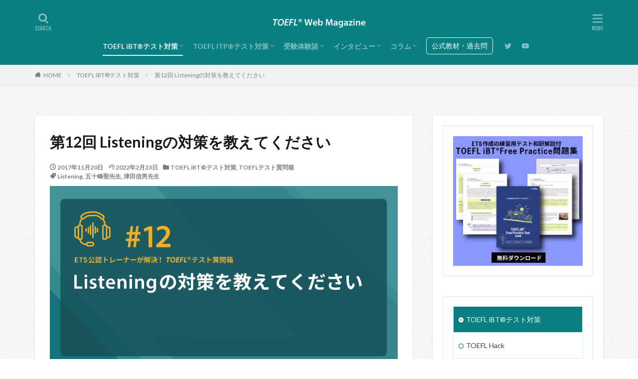

--- FILE ---
content_type: text/html; charset=UTF-8
request_url: https://ej-webmagazine.com/ibt-faq1711-3/
body_size: 22308
content:
<!DOCTYPE html><html lang="ja" id="html" prefix="og: http://ogp.me/ns#" class="t-html 
"><head prefix="og: http://ogp.me/ns# fb: http://ogp.me/ns/fb# article: http://ogp.me/ns/article#"><meta charset="UTF-8"><link media="all" href="https://ej-webmagazine.com/wp-content/cache/autoptimize/css/autoptimize_fb83ae37226c80c326be83666fe805db.css" rel="stylesheet"><title>第12回 Listeningの対策を教えてください│TOEFL® Web Magazine</title><meta name='robots' content='max-image-preview:large' /><meta name="twitter:card" content="summary_large_image" /><meta name="twitter:site" content=" @TOEFL_mag" /><meta property="og:url" content="https://ej-webmagazine.com/ibt-faq1711-3/" /><meta property="og:title" content="第12回 Listeningの対策を教えてください" /><meta property="og:description" content="TOEFL iBT®テストのListeningをしているときは、どのよう方法で書いて、どういう点に注意してノートテイキングをすれば良いでしょうか。" /><meta property="og:image" content="https://ej-webmagazine.com/wp-content/uploads/2017/11/ibt-faq1711-3-1.png" /><meta name="keywords" content="Listening,対策,toefl,ibt,注意,ノートテイキング" /><link rel='dns-prefetch' href='//www.google.com' /><link rel='dns-prefetch' href='//www.googletagmanager.com' /><link rel="alternate" title="oEmbed (JSON)" type="application/json+oembed" href="https://ej-webmagazine.com/wp-json/oembed/1.0/embed?url=https%3A%2F%2Fej-webmagazine.com%2Fibt-faq1711-3%2F" /><link rel="alternate" title="oEmbed (XML)" type="text/xml+oembed" href="https://ej-webmagazine.com/wp-json/oembed/1.0/embed?url=https%3A%2F%2Fej-webmagazine.com%2Fibt-faq1711-3%2F&#038;format=xml" /><link rel='stylesheet' id='dashicons-css' href='https://ej-webmagazine.com/wp-includes/css/dashicons.min.css?ver=6.9' type='text/css' media='all' /> <script type="text/javascript" src="https://ej-webmagazine.com/wp-includes/js/jquery/jquery.min.js?ver=3.7.1" id="jquery-core-js"></script> <link rel="https://api.w.org/" href="https://ej-webmagazine.com/wp-json/" /><link rel="alternate" title="JSON" type="application/json" href="https://ej-webmagazine.com/wp-json/wp/v2/posts/1633" /><meta name="generator" content="Site Kit by Google 1.126.0" /><link class="css-async" rel href="https://ej-webmagazine.com/wp-content/themes/the-thor/css/icon.min.css"><link class="css-async" rel href="https://fonts.googleapis.com/css?family=Lato:100,300,400,700,900"><link class="css-async" rel href="https://fonts.googleapis.com/css?family=Fjalla+One"><link rel="stylesheet" href="https://fonts.googleapis.com/css?family=Noto+Sans+JP:100,200,300,400,500,600,700,800,900"><link class="css-async" rel href="https://ej-webmagazine.com/wp-content/themes/the-thor-child/style-user.css?1629239897"><link rel="manifest" href="https://ej-webmagazine.com/wp-content/themes/the-thor/js/manifest.json"><link rel="canonical" href="https://ej-webmagazine.com/ibt-faq1711-3/" /> <script src="https://ajax.googleapis.com/ajax/libs/jquery/1.12.4/jquery.min.js"></script> <meta http-equiv="X-UA-Compatible" content="IE=edge"><meta name="viewport" content="width=device-width, initial-scale=1, viewport-fit=cover"/><style>.widget.widget_nav_menu ul.menu{border-color: rgba(7,127,131,0.15);}.widget.widget_nav_menu ul.menu li{border-color: rgba(7,127,131,0.75);}.widget.widget_nav_menu ul.menu .sub-menu li{border-color: rgba(7,127,131,0.15);}.widget.widget_nav_menu ul.menu .sub-menu li .sub-menu li:first-child{border-color: rgba(7,127,131,0.15);}.widget.widget_nav_menu ul.menu li a:hover{background-color: rgba(7,127,131,0.75);}.widget.widget_nav_menu ul.menu .current-menu-item > a{background-color: rgba(7,127,131,0.75);}.widget.widget_nav_menu ul.menu li .sub-menu li a:before {color:#077f83;}.widget.widget_nav_menu ul.menu li a{background-color:#077f83;}.widget.widget_nav_menu ul.menu .sub-menu a:hover{color:#077f83;}.widget.widget_nav_menu ul.menu .sub-menu .current-menu-item a{color:#077f83;}.widget.widget_categories ul{border-color: rgba(7,127,131,0.15);}.widget.widget_categories ul li{border-color: rgba(7,127,131,0.75);}.widget.widget_categories ul .children li{border-color: rgba(7,127,131,0.15);}.widget.widget_categories ul .children li .children li:first-child{border-color: rgba(7,127,131,0.15);}.widget.widget_categories ul li a:hover{background-color: rgba(7,127,131,0.75);}.widget.widget_categories ul .current-menu-item > a{background-color: rgba(7,127,131,0.75);}.widget.widget_categories ul li .children li a:before {color:#077f83;}.widget.widget_categories ul li a{background-color:#077f83;}.widget.widget_categories ul .children a:hover{color:#077f83;}.widget.widget_categories ul .children .current-menu-item a{color:#077f83;}.widgetSearch__input:hover{border-color:#077f83;}.widgetCatTitle{background-color:#077f83;}.widgetCatTitle__inner{background-color:#077f83;}.widgetSearch__submit:hover{background-color:#077f83;}.widgetProfile__sns{background-color:#077f83;}.widget.widget_calendar .calendar_wrap tbody a:hover{background-color:#077f83;}.widget ul li a:hover{color:#077f83;}.widget.widget_rss .rsswidget:hover{color:#077f83;}.widget.widget_tag_cloud a:hover{background-color:#077f83;}.widget select:hover{border-color:#077f83;}.widgetSearch__checkLabel:hover:after{border-color:#077f83;}.widgetSearch__check:checked .widgetSearch__checkLabel:before, .widgetSearch__check:checked + .widgetSearch__checkLabel:before{border-color:#077f83;}.widgetTab__item.current{border-top-color:#077f83;}.widgetTab__item:hover{border-top-color:#077f83;}.searchHead__title{background-color:#077f83;}.searchHead__submit:hover{color:#077f83;}.menuBtn__close:hover{color:#077f83;}.menuBtn__link:hover{color:#077f83;}@media only screen and (min-width: 992px){.menuBtn__link {background-color:#077f83;}}.t-headerCenter .menuBtn__link:hover{color:#077f83;}.searchBtn__close:hover{color:#077f83;}.searchBtn__link:hover{color:#077f83;}.breadcrumb__item a:hover{color:#077f83;}.pager__item{color:#077f83;}.pager__item:hover, .pager__item-current{background-color:#077f83; color:#fff;}.page-numbers{color:#077f83;}.page-numbers:hover, .page-numbers.current{background-color:#077f83; color:#fff;}.pagePager__item{color:#077f83;}.pagePager__item:hover, .pagePager__item-current{background-color:#077f83; color:#fff;}.heading a:hover{color:#077f83;}.eyecatch__cat{background-color:#077f83;}.the__category{background-color:#077f83;}.dateList__item a:hover{color:#077f83;}.controllerFooter__item:last-child{background-color:#077f83;}.controllerFooter__close{background-color:#077f83;}.bottomFooter__topBtn{background-color:#077f83;}.mask-color{background-color:#077f83;}.mask-colorgray{background-color:#077f83;}.pickup3__item{background-color:#077f83;}.categoryBox__title{color:#077f83;}.comments__list .comment-meta{background-color:#077f83;}.comment-respond .submit{background-color:#077f83;}.prevNext__pop{background-color:#077f83;}.swiper-pagination-bullet-active{background-color:#077f83;}.swiper-slider .swiper-button-next, .swiper-slider .swiper-container-rtl .swiper-button-prev, .swiper-slider .swiper-button-prev, .swiper-slider .swiper-container-rtl .swiper-button-next	{background-color:#077f83;}body{background: url(http://ej-webmagazine.com/wp-content/uploads/2021/08/original2.jpg) repeat center center;}.t-headerColor .l-header{background-color:#077f83;}.t-headerColor .globalNavi::before{background: -webkit-gradient(linear,left top,right top,color-stop(0%,rgba(255,255,255,0)),color-stop(100%,#077f83));}.t-headerColor .subNavi__link-pickup:hover{color:#077f83;}.snsFooter{background-color:#077f83}.widget-main .heading.heading-widget{background-color:#077f83}.widget-main .heading.heading-widgetsimple{background-color:#077f83}.widget-main .heading.heading-widgetsimplewide{background-color:#077f83}.widget-main .heading.heading-widgetwide{background-color:#077f83}.widget-main .heading.heading-widgetbottom:before{border-color:#077f83}.widget-main .heading.heading-widgetborder{border-color:#077f83}.widget-main .heading.heading-widgetborder::before,.widget-main .heading.heading-widgetborder::after{background-color:#077f83}.widget-side .heading.heading-widget{background-color:#077f83}.widget-side .heading.heading-widgetsimple{background-color:#077f83}.widget-side .heading.heading-widgetsimplewide{background-color:#077f83}.widget-side .heading.heading-widgetwide{background-color:#077f83}.widget-side .heading.heading-widgetbottom:before{border-color:#077f83}.widget-side .heading.heading-widgetborder{border-color:#077f83}.widget-side .heading.heading-widgetborder::before,.widget-side .heading.heading-widgetborder::after{background-color:#077f83}.widget-foot .heading.heading-widget{background-color:#077f83}.widget-foot .heading.heading-widgetsimple{background-color:#077f83}.widget-foot .heading.heading-widgetsimplewide{background-color:#077f83}.widget-foot .heading.heading-widgetwide{background-color:#077f83}.widget-foot .heading.heading-widgetbottom:before{border-color:#077f83}.widget-foot .heading.heading-widgetborder{border-color:#077f83}.widget-foot .heading.heading-widgetborder::before,.widget-foot .heading.heading-widgetborder::after{background-color:#077f83}.widget-menu .heading.heading-widget{background-color:#077f83}.widget-menu .heading.heading-widgetsimple{background-color:#077f83}.widget-menu .heading.heading-widgetsimplewide{background-color:#077f83}.widget-menu .heading.heading-widgetwide{background-color:#077f83}.widget-menu .heading.heading-widgetbottom:before{border-color:#077f83}.widget-menu .heading.heading-widgetborder{border-color:#077f83}.widget-menu .heading.heading-widgetborder::before,.widget-menu .heading.heading-widgetborder::after{background-color:#077f83}.swiper-slider{height: 200px;}@media only screen and (min-width: 768px){.swiper-slider {height: 400px;}}.still.still-movie .still__box{background-image:url(https://ej-webmagazine.com/wp-content/uploads/2021/08/main3-768x416.png);}@media only screen and (min-width: 768px){.still.still-movie .still__box{background-image:url(https://ej-webmagazine.com/wp-content/uploads/2021/08/main3.png);}}.pickupHead{background-color:#066a6e}.rankingBox__bg{background-color:#077f83}.the__ribbon{background-color:#ac873d}.the__ribbon:after{border-left-color:#ac873d; border-right-color:#ac873d}.cc-ft154{color:#140087;}.cc-hv154:hover{color:#140087;}.cc-bg154{background-color:#140087;}.cc-br154{border-color:#140087;}.cc-ft55{color:#003356;}.cc-hv55:hover{color:#003356;}.cc-bg55{background-color:#003356;}.cc-br55{border-color:#003356;}.cc-ft231{color:#f7b524;}.cc-hv231:hover{color:#f7b524;}.cc-bg231{background-color:#f7b524;}.cc-br231{border-color:#f7b524;}.cc-ft8{color:#f7b524;}.cc-hv8:hover{color:#f7b524;}.cc-bg8{background-color:#f7b524;}.cc-br8{border-color:#f7b524;}.cc-ft146{color:#ef7000;}.cc-hv146:hover{color:#ef7000;}.cc-bg146{background-color:#ef7000;}.cc-br146{border-color:#ef7000;}.cc-ft160{color:#003356;}.cc-hv160:hover{color:#003356;}.cc-bg160{background-color:#003356;}.cc-br160{border-color:#003356;}.cc-ft239{color:#ef7000;}.cc-hv239:hover{color:#ef7000;}.cc-bg239{background-color:#ef7000;}.cc-br239{border-color:#ef7000;}.cc-ft158{color:#8d968e;}.cc-hv158:hover{color:#8d968e;}.cc-bg158{background-color:#8d968e;}.cc-br158{border-color:#8d968e;}.cc-ft170{color:#8d968e;}.cc-hv170:hover{color:#8d968e;}.cc-bg170{background-color:#8d968e;}.cc-br170{border-color:#8d968e;}.cc-ft150{color:#8d968e;}.cc-hv150:hover{color:#8d968e;}.cc-bg150{background-color:#8d968e;}.cc-br150{border-color:#8d968e;}.cc-ft93{color:#8d968e;}.cc-hv93:hover{color:#8d968e;}.cc-bg93{background-color:#8d968e;}.cc-br93{border-color:#8d968e;}.cc-ft45{color:#f7b524;}.cc-hv45:hover{color:#f7b524;}.cc-bg45{background-color:#f7b524;}.cc-br45{border-color:#f7b524;}.cc-ft177{color:#f7b524;}.cc-hv177:hover{color:#f7b524;}.cc-bg177{background-color:#f7b524;}.cc-br177{border-color:#f7b524;}.cc-ft4{color:#f7b524;}.cc-hv4:hover{color:#f7b524;}.cc-bg4{background-color:#f7b524;}.cc-br4{border-color:#f7b524;}.cc-ft139{color:#f7b524;}.cc-hv139:hover{color:#f7b524;}.cc-bg139{background-color:#f7b524;}.cc-br139{border-color:#f7b524;}.cc-ft52{color:#f7b524;}.cc-hv52:hover{color:#f7b524;}.cc-bg52{background-color:#f7b524;}.cc-br52{border-color:#f7b524;}.cc-ft233{color:#dd9933;}.cc-hv233:hover{color:#dd9933;}.cc-bg233{background-color:#dd9933;}.cc-br233{border-color:#dd9933;}.cc-ft238{color:#dd9933;}.cc-hv238:hover{color:#dd9933;}.cc-bg238{background-color:#dd9933;}.cc-br238{border-color:#dd9933;}.cc-ft176{color:#003356;}.cc-hv176:hover{color:#003356;}.cc-bg176{background-color:#003356;}.cc-br176{border-color:#003356;}.cc-ft241{color:#003356;}.cc-hv241:hover{color:#003356;}.cc-bg241{background-color:#003356;}.cc-br241{border-color:#003356;}.cc-ft175{color:#003356;}.cc-hv175:hover{color:#003356;}.cc-bg175{background-color:#003356;}.cc-br175{border-color:#003356;}.cc-ft204{color:#8d968e;}.cc-hv204:hover{color:#8d968e;}.cc-bg204{background-color:#8d968e;}.cc-br204{border-color:#8d968e;}.cc-ft203{color:#8d968e;}.cc-hv203:hover{color:#8d968e;}.cc-bg203{background-color:#8d968e;}.cc-br203{border-color:#8d968e;}.cc-ft153{color:#003356;}.cc-hv153:hover{color:#003356;}.cc-bg153{background-color:#003356;}.cc-br153{border-color:#003356;}.cc-ft101{color:#f7b524;}.cc-hv101:hover{color:#f7b524;}.cc-bg101{background-color:#f7b524;}.cc-br101{border-color:#f7b524;}.cc-ft191{color:#140087;}.cc-hv191:hover{color:#140087;}.cc-bg191{background-color:#140087;}.cc-br191{border-color:#140087;}.cc-ft201{color:#ef7000;}.cc-hv201:hover{color:#ef7000;}.cc-bg201{background-color:#ef7000;}.cc-br201{border-color:#ef7000;}.cc-ft145{color:#077f83;}.cc-hv145:hover{color:#077f83;}.cc-bg145{background-color:#077f83;}.cc-br145{border-color:#077f83;}.cc-ft190{color:#140087;}.cc-hv190:hover{color:#140087;}.cc-bg190{background-color:#140087;}.cc-br190{border-color:#140087;}.cc-ft226{color:#663366;}.cc-hv226:hover{color:#663366;}.cc-bg226{background-color:#663366;}.cc-br226{border-color:#663366;}.cc-ft166{color:#003356;}.cc-hv166:hover{color:#003356;}.cc-bg166{background-color:#003356;}.cc-br166{border-color:#003356;}.cc-ft210{color:#003356;}.cc-hv210:hover{color:#003356;}.cc-bg210{background-color:#003356;}.cc-br210{border-color:#003356;}.cc-ft219{color:#cc3333;}.cc-hv219:hover{color:#cc3333;}.cc-bg219{background-color:#cc3333;}.cc-br219{border-color:#cc3333;}.cc-ft202{color:#ef7000;}.cc-hv202:hover{color:#ef7000;}.cc-bg202{background-color:#ef7000;}.cc-br202{border-color:#ef7000;}.cc-ft130{color:#003356;}.cc-hv130:hover{color:#003356;}.cc-bg130{background-color:#003356;}.cc-br130{border-color:#003356;}.cc-ft189{color:#140087;}.cc-hv189:hover{color:#140087;}.cc-bg189{background-color:#140087;}.cc-br189{border-color:#140087;}.cc-ft200{color:#003356;}.cc-hv200:hover{color:#003356;}.cc-bg200{background-color:#003356;}.cc-br200{border-color:#003356;}.content .afTagBox__btnDetail{background-color:#077f83;}.widget .widgetAfTag__btnDetail{background-color:#077f83;}.content .afTagBox__btnAf{background-color:#077f83;}.widget .widgetAfTag__btnAf{background-color:#077f83;}.content a{color:#077f83;}.phrase a{color:#077f83;}.content .sitemap li a:hover{color:#077f83;}.content h2 a:hover,.content h3 a:hover,.content h4 a:hover,.content h5 a:hover{color:#077f83;}.content ul.menu li a:hover{color:#077f83;}.content .es-LiconBox:before{background-color:#077f83;}.content .es-LiconCircle:before{background-color:#077f83;}.content .es-BTiconBox:before{background-color:#077f83;}.content .es-BTiconCircle:before{background-color:#077f83;}.content .es-BiconObi{border-color:#077f83;}.content .es-BiconCorner:before{background-color:#077f83;}.content .es-BiconCircle:before{background-color:#077f83;}.content .es-BmarkHatena::before{background-color:#077f83;}.content .es-BmarkExcl::before{background-color:#077f83;}.content .es-BmarkQ::before{background-color:#077f83;}.content .es-BmarkQ::after{border-top-color:#077f83;}.content .es-BmarkA::before{color:#077f83;}.content .es-BsubTradi::before{color:#ffffff;background-color:#077f83;border-color:#077f83;}.btn__link-primary{color:#ffffff; background-color:#077f83;}.content .btn__link-primary{color:#ffffff; background-color:#077f83;}.searchBtn__contentInner .btn__link-search{color:#ffffff; background-color:#077f83;}.btn__link-secondary{color:#ffffff; background-color:#077f83;}.content .btn__link-secondary{color:#ffffff; background-color:#077f83;}.btn__link-search{color:#ffffff; background-color:#077f83;}.btn__link-normal{color:#077f83;}.content .btn__link-normal{color:#077f83;}.btn__link-normal:hover{background-color:#077f83;}.content .btn__link-normal:hover{background-color:#077f83;}.comments__list .comment-reply-link{color:#077f83;}.comments__list .comment-reply-link:hover{background-color:#077f83;}@media only screen and (min-width: 992px){.subNavi__link-pickup{color:#077f83;}}@media only screen and (min-width: 992px){.subNavi__link-pickup:hover{background-color:#077f83;}}.partsH2-12 h2{color:#077f83; border-left-color:#077f83; border-bottom-color:#d8d8d8;}.partsH3-7 h3{color:#077f83;}.partsH3-7 h3::after{background: repeating-linear-gradient(-45deg, #077f83, #077f83 2px, #ffffff 2px, #ffffff 4px);}.partsH4-3 h4{color:#077f83; border-color:#077f83;}.content h5{color:#191919}.content ul > li::before{color:#077f83;}.content ul{color:#191919;}.content ol > li::before{color:#077f83; border-color:#077f83;}.content ol > li > ol > li::before{background-color:#077f83; border-color:#077f83;}.content ol > li > ol > li > ol > li::before{color:#077f83; border-color:#077f83;}.content ol{color:#191919;}.content .balloon .balloon__text{color:#191919; background-color:#f2f2f2;}.content .balloon .balloon__text-left:before{border-left-color:#f2f2f2;}.content .balloon .balloon__text-right:before{border-right-color:#f2f2f2;}.content .balloon-boder .balloon__text{color:#191919; background-color:#ffffff;  border-color:#d8d8d8;}.content .balloon-boder .balloon__text-left:before{border-left-color:#d8d8d8;}.content .balloon-boder .balloon__text-left:after{border-left-color:#ffffff;}.content .balloon-boder .balloon__text-right:before{border-right-color:#d8d8d8;}.content .balloon-boder .balloon__text-right:after{border-right-color:#ffffff;}.content blockquote{color:#191919; background-color:#f2f2f2;}.content blockquote::before{color:#d8d8d8;}.content table{color:#191919; border-top-color:#E5E5E5; border-left-color:#E5E5E5;}.content table th{background:#7f7f7f; color:#ffffff; ;border-right-color:#E5E5E5; border-bottom-color:#E5E5E5;}.content table td{background:#ffffff; ;border-right-color:#E5E5E5; border-bottom-color:#E5E5E5;}.content table tr:nth-child(odd) td{background-color:#f2f2f2;}</style> <script type="text/javascript">( function( w, d, s, l, i ) {
				w[l] = w[l] || [];
				w[l].push( {'gtm.start': new Date().getTime(), event: 'gtm.js'} );
				var f = d.getElementsByTagName( s )[0],
					j = d.createElement( s ), dl = l != 'dataLayer' ? '&l=' + l : '';
				j.async = true;
				j.src = 'https://www.googletagmanager.com/gtm.js?id=' + i + dl;
				f.parentNode.insertBefore( j, f );
			} )( window, document, 'script', 'dataLayer', 'GTM-57CQRHQ' );</script> <link rel="icon" href="https://ej-webmagazine.com/wp-content/uploads/2022/01/cropped-favicon-32x32.png" sizes="32x32" /><link rel="icon" href="https://ej-webmagazine.com/wp-content/uploads/2022/01/cropped-favicon-192x192.png" sizes="192x192" /><link rel="apple-touch-icon" href="https://ej-webmagazine.com/wp-content/uploads/2022/01/cropped-favicon-180x180.png" /><meta name="msapplication-TileImage" content="https://ej-webmagazine.com/wp-content/uploads/2022/01/cropped-favicon-270x270.png" /><meta name="description" content="TOEFL iBT®テストのListeningをしているときは、どのよう方法で書いて、どういう点に注意してノートテイキングをすれば良いでしょうか。"><meta property="og:site_name" content="TOEFL® Web Magazine" /><meta property="og:type" content="article" /><meta property="og:title" content="第12回 Listeningの対策を教えてください" /><meta property="og:description" content="TOEFL iBT®テストのListeningをしているときは、どのよう方法で書いて、どういう点に注意してノートテイキングをすれば良いでしょうか。" /><meta property="og:url" content="https://ej-webmagazine.com/ibt-faq1711-3/" /><meta property="og:image" content="https://ej-webmagazine.com/wp-content/uploads/2017/11/ibt-faq1711-3-1-768x403.png" /><meta name="twitter:card" content="summary_large_image" /><meta name="twitter:site" content="@TOEFL_japan" /></head><body class="t-headerCenter t-headerColor t-footerFixed" id="top"><header class="l-header"><div class="container container-header"><p class="siteTitle"> <a class="siteTitle__link" href="https://ej-webmagazine.com"> <noscript><img class="siteTitle__logo" src="https://ej-webmagazine.com/wp-content/uploads/2021/08/logo_webmagazine.png" alt="TOEFL® Web Magazine" width="320" height="48" ></noscript><img class="lazyload siteTitle__logo" src='data:image/svg+xml,%3Csvg%20xmlns=%22http://www.w3.org/2000/svg%22%20viewBox=%220%200%20320%2048%22%3E%3C/svg%3E' data-src="https://ej-webmagazine.com/wp-content/uploads/2021/08/logo_webmagazine.png" alt="TOEFL® Web Magazine" width="320" height="48" > </a></p><nav class="globalNavi"><div class="globalNavi__inner"><ul class="globalNavi__list"><li id="menu-item-5457" class="menu-item menu-item-type-taxonomy menu-item-object-category current-post-ancestor current-menu-parent current-post-parent menu-item-has-children menu-item-5457"><a href="https://ej-webmagazine.com/category/toefl-ibt/">TOEFL iBT®テスト対策</a><ul class="sub-menu"><li id="menu-item-9693" class="menu-item menu-item-type-taxonomy menu-item-object-category menu-item-9693"><a href="https://ej-webmagazine.com/category/toefl-ibt/toefl-hack/">TOEFL Hack</a></li><li id="menu-item-10877" class="menu-item menu-item-type-taxonomy menu-item-object-category menu-item-10877"><a href="https://ej-webmagazine.com/category/toefl-ibt/toefl-ibt%e3%83%86%e3%82%b9%e3%83%88%e5%85%ac%e9%96%8b%e6%b7%bb%e5%89%8a/">TOEFL iBTテスト公開添削</a></li><li id="menu-item-5467" class="menu-item menu-item-type-taxonomy menu-item-object-category menu-item-5467"><a href="https://ej-webmagazine.com/category/toefl-ibt/ibt-point/">TOEFLテスト対策ここがポイント！</a></li><li id="menu-item-5470" class="menu-item menu-item-type-taxonomy menu-item-object-category menu-item-5470"><a href="https://ej-webmagazine.com/category/toefl-ibt/ibt-class/">TOEFLテストWriting準備講座</a></li><li id="menu-item-5468" class="menu-item menu-item-type-taxonomy menu-item-object-category current-post-ancestor current-menu-parent current-post-parent menu-item-5468"><a href="https://ej-webmagazine.com/category/toefl-ibt/ibt-faq/">TOEFLテスト質問箱</a></li><li id="menu-item-5469" class="menu-item menu-item-type-taxonomy menu-item-object-category menu-item-5469"><a href="https://ej-webmagazine.com/category/toefl-ibt/ibt-vocab/">世界基準の語彙学習法</a></li><li id="menu-item-5458" class="menu-item menu-item-type-taxonomy menu-item-object-category menu-item-5458"><a href="https://ej-webmagazine.com/category/toefl-ibt/ibt-phrase/">TOEFLテスト英単語ワンポイント講義</a></li><li id="menu-item-5474" class="menu-item menu-item-type-taxonomy menu-item-object-category menu-item-5474"><a href="https://ej-webmagazine.com/category/toefl-ibt/ibt-plan/">TOEFLテストミニアドバイス</a></li></ul></li><li id="menu-item-5471" class="menu-item menu-item-type-taxonomy menu-item-object-category menu-item-has-children menu-item-5471"><a href="https://ej-webmagazine.com/category/toefl-itp-2/">TOEFL ITP®テスト対策</a><ul class="sub-menu"><li id="menu-item-5472" class="menu-item menu-item-type-taxonomy menu-item-object-category menu-item-5472"><a href="https://ej-webmagazine.com/category/toefl-itp-2/itp-faq/">TOEFL ITPテストFAQ</a></li></ul></li><li id="menu-item-5461" class="menu-item menu-item-type-taxonomy menu-item-object-category menu-item-has-children menu-item-5461"><a href="https://ej-webmagazine.com/category/report/">受験体験談</a><ul class="sub-menu"><li id="menu-item-5473" class="menu-item menu-item-type-taxonomy menu-item-object-category menu-item-5473"><a href="https://ej-webmagazine.com/category/report/ibt-report/">TOEFL iBTテスト</a></li><li id="menu-item-5462" class="menu-item menu-item-type-taxonomy menu-item-object-category menu-item-5462"><a href="https://ej-webmagazine.com/category/report/itp-report/">TOEFL ITPテスト</a></li><li id="menu-item-10324" class="menu-item menu-item-type-taxonomy menu-item-object-category menu-item-10324"><a href="https://ej-webmagazine.com/category/report/toefl-essentials/">TOEFL︎ Essentialsテスト</a></li></ul></li><li id="menu-item-5477" class="menu-item menu-item-type-taxonomy menu-item-object-category menu-item-has-children menu-item-5477"><a href="https://ej-webmagazine.com/category/interview/">インタビュー</a><ul class="sub-menu"><li id="menu-item-9424" class="menu-item menu-item-type-taxonomy menu-item-object-category menu-item-9424"><a href="https://ej-webmagazine.com/category/interview/challenge/">挑戦する大人たち</a></li><li id="menu-item-8369" class="menu-item menu-item-type-taxonomy menu-item-object-category menu-item-8369"><a href="https://ej-webmagazine.com/category/interview/interview-experience/">留学経験者インタビュー</a></li><li id="menu-item-5465" class="menu-item menu-item-type-taxonomy menu-item-object-category menu-item-5465"><a href="https://ej-webmagazine.com/category/interview/educators-voice/">ユーザーの声（ETSプロダクツ導入事例）</a></li><li id="menu-item-5463" class="menu-item menu-item-type-taxonomy menu-item-object-category menu-item-5463"><a href="https://ej-webmagazine.com/category/interview/educators-class/">授業での実践事例</a></li><li id="menu-item-6910" class="menu-item menu-item-type-post_type menu-item-object-post menu-item-6910"><a href="https://ej-webmagazine.com/educators_interview/">本学・本校の 英語教育の取り組み</a></li><li id="menu-item-11358" class="menu-item menu-item-type-taxonomy menu-item-object-category menu-item-11358"><a href="https://ej-webmagazine.com/category/interview/interview-top/">大学・高校トップに聞く</a></li></ul></li><li id="menu-item-5466" class="menu-item menu-item-type-taxonomy menu-item-object-category menu-item-has-children menu-item-5466"><a href="https://ej-webmagazine.com/category/column/">コラム</a><ul class="sub-menu"><li id="menu-item-5464" class="menu-item menu-item-type-taxonomy menu-item-object-category menu-item-5464"><a href="https://ej-webmagazine.com/category/column/for-lifelong-english/">For Lifelong English</a></li><li id="menu-item-11348" class="menu-item menu-item-type-taxonomy menu-item-object-category menu-item-11348"><a href="https://ej-webmagazine.com/category/column/takers-seminar/">達セミに学ぶ</a></li><li id="menu-item-11357" class="menu-item menu-item-type-taxonomy menu-item-object-category menu-item-11357"><a href="https://ej-webmagazine.com/category/column/column-woman/">キャリアを広げて世界に羽ばたく</a></li></ul></li></ul></div></nav><nav class="subNavi"><ul class="subNavi__list"><li class="subNavi__item"><a class="subNavi__link subNavi__link-pickup" href="https://bit.ly/3fRoQzv">公式教材・過去問</a></li><li class="subNavi__item"><a class="subNavi__link icon-twitter" href="https://twitter.com/TOEFL_japan"></a></li><li class="subNavi__item"><a class="subNavi__link icon-youtube" href="https://www.youtube.com/channel/UCUMuk1KvhyhkA5B-_LFmZ0w"></a></li></ul></nav><div class="searchBtn "> <input class="searchBtn__checkbox" id="searchBtn-checkbox" type="checkbox"> <label class="searchBtn__link searchBtn__link-text icon-search" for="searchBtn-checkbox"></label> <label class="searchBtn__unshown" for="searchBtn-checkbox"></label><div class="searchBtn__content"><div class="searchBtn__scroll"> <label class="searchBtn__close" for="searchBtn-checkbox"><i class="icon-close"></i>CLOSE</label><div class="searchBtn__contentInner"><aside class="widget"><div class="widgetSearch"><form method="get" action="https://ej-webmagazine.com" target="_top"><div class="widgetSearch__contents"><h3 class="heading heading-tertiary">絞り込み検索</h3> <input class="widgetSearch__input widgetSearch__input-max" type="text" name="s" placeholder="キーワードを入力" value=""></div><div class="widgetSearch__contents"><h3 class="heading heading-tertiary">カテゴリー</h3> <select  name='cat' id='cat_69702db8eb616' class='widgetSearch__select'><option value=''>カテゴリーを選択</option><option class="level-0" value="4">TOEFLテスト対策ここがポイント！</option><option class="level-0" value="8">TOEFL iBT®テスト対策</option><option class="level-0" value="45">TOEFLテストWriting準備講座</option><option class="level-0" value="52">TOEFLテスト質問箱</option><option class="level-0" value="55">For Lifelong English</option><option class="level-0" value="93">TOEFL ITPテストFAQ</option><option class="level-0" value="101">世界基準の語彙学習法</option><option class="level-0" value="130">達セミに学ぶ</option><option class="level-0" value="139">TOEFLテスト英単語ワンポイント講義</option><option class="level-0" value="145">受験体験談</option><option class="level-0" value="146">TOEFL iBTテスト</option><option class="level-0" value="150">TOEFL ITPテスト</option><option class="level-0" value="153">ユーザーの声（ETSプロダクツ導入事例）</option><option class="level-0" value="154">Criterion</option><option class="level-0" value="158">TOEFL ITP®テスト</option><option class="level-0" value="160">TOEFL iBTテストオンライン模試</option><option class="level-0" value="166">授業での実践事例</option><option class="level-0" value="170">TOEFL ITP®テスト対策</option><option class="level-0" value="175">コラム</option><option class="level-0" value="176">インタビュー</option><option class="level-0" value="177">TOEFLテストミニアドバイス</option><option class="level-0" value="189">高校</option><option class="level-0" value="190">大学</option><option class="level-0" value="191">中高一貫</option><option class="level-0" value="200">高校</option><option class="level-0" value="201">会場受験</option><option class="level-0" value="202">自宅受験</option><option class="level-0" value="203">ペーパー版</option><option class="level-0" value="204">デジタル版</option><option class="level-0" value="210">本学・本校の 英語教育の取り組み</option><option class="level-0" value="219">留学経験者インタビュー</option><option class="level-0" value="226">挑戦する大人たち</option><option class="level-0" value="231">TOEFL Hack</option><option class="level-0" value="233">TOEFL対策スクール・塾・予備校紹介</option><option class="level-0" value="238">TOEFL︎ Essentialsテスト</option><option class="level-0" value="239">TOEFL iBTテスト公開添削</option><option class="level-0" value="240">大学・高校トップに聞く</option><option class="level-0" value="241">キャリアを広げて世界に羽ばたく</option> </select></div><div class="widgetSearch__tag"><h3 class="heading heading-tertiary">タグ</h3> <label><input class="widgetSearch__check" type="checkbox" name="tag[]" value="%e5%a4%a7%e5%ad%a6%e9%99%a2" /><span class="widgetSearch__checkLabel">大学院</span></label><label><input class="widgetSearch__check" type="checkbox" name="tag[]" value="toefl%e5%af%be%e7%ad%96" /><span class="widgetSearch__checkLabel">TOEFL対策</span></label><label><input class="widgetSearch__check" type="checkbox" name="tag[]" value="reading" /><span class="widgetSearch__checkLabel">Reading</span></label><label><input class="widgetSearch__check" type="checkbox" name="tag[]" value="listening" /><span class="widgetSearch__checkLabel">Listening</span></label><label><input class="widgetSearch__check" type="checkbox" name="tag[]" value="speaking" /><span class="widgetSearch__checkLabel">Speaking</span></label><label><input class="widgetSearch__check" type="checkbox" name="tag[]" value="writing" /><span class="widgetSearch__checkLabel">Writing</span></label><label><input class="widgetSearch__check" type="checkbox" name="tag[]" value="%e8%8b%b1%e5%8d%98%e8%aa%9e" /><span class="widgetSearch__checkLabel">英単語</span></label><label><input class="widgetSearch__check" type="checkbox" name="tag[]" value="correction" /><span class="widgetSearch__checkLabel">公開添削指導</span></label><label><input class="widgetSearch__check" type="checkbox" name="tag[]" value="%e7%99%ba%e9%9f%b3" /><span class="widgetSearch__checkLabel">発音</span></label><label><input class="widgetSearch__check" type="checkbox" name="tag[]" value="%e3%82%b5%e3%83%b3%e3%83%97%e3%83%ab%e5%95%8f%e9%a1%8c" /><span class="widgetSearch__checkLabel">サンプル問題</span></label><label><input class="widgetSearch__check" type="checkbox" name="tag[]" value="%e3%82%a8%e3%83%83%e3%82%bb%e3%82%a4%e3%83%a9%e3%82%a4%e3%83%86%e3%82%a3%e3%83%b3%e3%82%b0" /><span class="widgetSearch__checkLabel">エッセイライティング</span></label><label><input class="widgetSearch__check" type="checkbox" name="tag[]" value="%e5%85%ac%e5%bc%8f%e6%95%99%e6%9d%90%e3%81%ae%e6%b4%bb%e7%94%a8%e6%b3%95" /><span class="widgetSearch__checkLabel">公式教材の活用法</span></label><label><input class="widgetSearch__check" type="checkbox" name="tag[]" value="toefl-ibt%e3%83%86%e3%82%b9%e3%83%88%e3%82%aa%e3%83%b3%e3%83%a9%e3%82%a4%e3%83%b3%e6%a8%a1%e8%a9%a6" /><span class="widgetSearch__checkLabel">TOEFL iBTテストオンライン模試</span></label><label><input class="widgetSearch__check" type="checkbox" name="tag[]" value="beginner" /><span class="widgetSearch__checkLabel">初級（大学入試程度を想定）</span></label><label><input class="widgetSearch__check" type="checkbox" name="tag[]" value="medium" /><span class="widgetSearch__checkLabel">中級（交換留学程度を想定）</span></label><label><input class="widgetSearch__check" type="checkbox" name="tag[]" value="high" /><span class="widgetSearch__checkLabel">上級（正規留学程度を想定）</span></label><label><input class="widgetSearch__check" type="checkbox" name="tag[]" value="%e8%8b%b1%e8%aa%9e%e5%ad%a6%e7%bf%92" /><span class="widgetSearch__checkLabel">英語学習</span></label><label><input class="widgetSearch__check" type="checkbox" name="tag[]" value="%e7%8b%ac%e5%ad%a6" /><span class="widgetSearch__checkLabel">独学</span></label><label><input class="widgetSearch__check" type="checkbox" name="tag[]" value="%e7%95%99%e5%ad%a6" /><span class="widgetSearch__checkLabel">留学</span></label><label><input class="widgetSearch__check" type="checkbox" name="tag[]" value="%e4%bd%93%e9%a8%93%e8%ab%87" /><span class="widgetSearch__checkLabel">体験談</span></label><label><input class="widgetSearch__check" type="checkbox" name="tag[]" value="centers" /><span class="widgetSearch__checkLabel">会場受験</span></label><label><input class="widgetSearch__check" type="checkbox" name="tag[]" value="at-home" /><span class="widgetSearch__checkLabel">自宅受験</span></label><label><input class="widgetSearch__check" type="checkbox" name="tag[]" value="toefl-itp-paper" /><span class="widgetSearch__checkLabel">ペーパー版</span></label><label><input class="widgetSearch__check" type="checkbox" name="tag[]" value="toefl-itp-digital" /><span class="widgetSearch__checkLabel">デジタル版</span></label><label><input class="widgetSearch__check" type="checkbox" name="tag[]" value="%e4%ba%94%e5%8d%81%e5%b3%b0%e8%81%96%e5%85%88%e7%94%9f" /><span class="widgetSearch__checkLabel">五十峰聖先生</span></label><label><input class="widgetSearch__check" type="checkbox" name="tag[]" value="%e6%b4%a5%e7%94%b0%e4%bf%a1%e7%94%b7%e5%85%88%e7%94%9f" /><span class="widgetSearch__checkLabel">津田信男先生</span></label><label><input class="widgetSearch__check" type="checkbox" name="tag[]" value="%e7%94%b0%e5%b2%a1%e5%8d%83%e6%98%8e%e5%85%88%e7%94%9f" /><span class="widgetSearch__checkLabel">田岡千明先生</span></label><label><input class="widgetSearch__check" type="checkbox" name="tag[]" value="%e6%a8%aa%e5%b7%9d%e7%b6%be%e5%ad%90%e5%85%88%e7%94%9f" /><span class="widgetSearch__checkLabel">横川綾子先生</span></label><label><input class="widgetSearch__check" type="checkbox" name="tag[]" value="%e9%87%91%e5%ad%90%e9%9b%85%e4%b9%9f%e5%85%88%e7%94%9f" /><span class="widgetSearch__checkLabel">金子雅也先生</span></label><label><input class="widgetSearch__check" type="checkbox" name="tag[]" value="%e5%b7%9d%e8%a5%bf%e6%85%a7%e5%85%88%e7%94%9f" /><span class="widgetSearch__checkLabel">川西慧先生</span></label><label><input class="widgetSearch__check" type="checkbox" name="tag[]" value="%e9%ac%bc%e9%a0%ad%e5%92%8c%e4%b9%9f%e5%85%88%e7%94%9f" /><span class="widgetSearch__checkLabel">鬼頭和也先生</span></label><label><input class="widgetSearch__check" type="checkbox" name="tag[]" value="%e5%b0%8e%e5%85%a5%e4%ba%8b%e4%be%8b" /><span class="widgetSearch__checkLabel">導入事例</span></label><label><input class="widgetSearch__check" type="checkbox" name="tag[]" value="%e5%ae%9f%e8%b7%b5%e4%ba%8b%e4%be%8b" /><span class="widgetSearch__checkLabel">実践事例</span></label><label><input class="widgetSearch__check" type="checkbox" name="tag[]" value="%e3%82%a4%e3%83%b3%e3%82%bf%e3%83%93%e3%83%a5%e3%83%bc" /><span class="widgetSearch__checkLabel">インタビュー</span></label><label><input class="widgetSearch__check" type="checkbox" name="tag[]" value="%e5%a4%a7%e5%ad%a6" /><span class="widgetSearch__checkLabel">大学</span></label><label><input class="widgetSearch__check" type="checkbox" name="tag[]" value="%e3%82%b3%e3%83%9f%e3%82%ab%e3%83%ac" /><span class="widgetSearch__checkLabel">コミカレ</span></label><label><input class="widgetSearch__check" type="checkbox" name="tag[]" value="%e9%ab%98%e6%a0%a1" /><span class="widgetSearch__checkLabel">高校</span></label><label><input class="widgetSearch__check" type="checkbox" name="tag[]" value="%e4%b8%ad%e9%ab%98%e4%b8%80%e8%b2%ab%e6%95%99%e8%82%b2" /><span class="widgetSearch__checkLabel">中高一貫教育</span></label><label><input class="widgetSearch__check" type="checkbox" name="tag[]" value="toefl_ibt_forteachers" /><span class="widgetSearch__checkLabel">特別受験制度</span></label></div><div class="btn btn-search"> <button class="btn__link btn__link-search" type="submit" value="search">検索</button></div></form></div></aside></div></div></div></div><div class="menuBtn "> <input class="menuBtn__checkbox" id="menuBtn-checkbox" type="checkbox"> <label class="menuBtn__link menuBtn__link-text icon-menu" for="menuBtn-checkbox"></label> <label class="menuBtn__unshown" for="menuBtn-checkbox"></label><div class="menuBtn__content"><div class="menuBtn__scroll"> <label class="menuBtn__close" for="menuBtn-checkbox"><i class="icon-close"></i>CLOSE</label><div class="menuBtn__contentInner"><nav class="menuBtn__navi u-none-pc"><div class="btn btn-center"><a class="btn__link btn__link-normal" href="https://bit.ly/3fRoQzv">公式教材・過去問</a></div><ul class="menuBtn__naviList"><li class="menuBtn__naviItem"><a class="menuBtn__naviLink icon-twitter" href="https://twitter.com/TOEFL_japan"></a></li><li class="menuBtn__naviItem"><a class="menuBtn__naviLink icon-youtube" href="https://www.youtube.com/channel/UCUMuk1KvhyhkA5B-_LFmZ0w"></a></li></ul></nav><aside class="widget widget-menu widget_block widget_search"><form role="search" method="get" action="https://ej-webmagazine.com/" class="wp-block-search__button-outside wp-block-search__icon-button wp-block-search"    ><label class="wp-block-search__label" for="wp-block-search__input-1" >検索</label><div class="wp-block-search__inside-wrapper" ><input class="wp-block-search__input" id="wp-block-search__input-1" placeholder="" value="" type="search" name="s" required /><button aria-label="検索" class="wp-block-search__button has-icon wp-element-button" type="submit" ><svg class="search-icon" viewBox="0 0 24 24" width="24" height="24"> <path d="M13 5c-3.3 0-6 2.7-6 6 0 1.4.5 2.7 1.3 3.7l-3.8 3.8 1.1 1.1 3.8-3.8c1 .8 2.3 1.3 3.7 1.3 3.3 0 6-2.7 6-6S16.3 5 13 5zm0 10.5c-2.5 0-4.5-2-4.5-4.5s2-4.5 4.5-4.5 4.5 2 4.5 4.5-2 4.5-4.5 4.5z"></path> </svg></button></div></form></aside><aside class="widget widget-menu widget_nav_menu"><div class="menu-%e3%82%b0%e3%83%ad%e3%83%90%e3%83%ab%e3%83%a1%e3%83%8b%e3%83%a5%e3%83%bc-container"><ul id="menu-%e3%82%b0%e3%83%ad%e3%83%90%e3%83%ab%e3%83%a1%e3%83%8b%e3%83%a5%e3%83%bc-1" class="menu"><li class="menu-item menu-item-type-taxonomy menu-item-object-category current-post-ancestor current-menu-parent current-post-parent menu-item-has-children menu-item-5457"><a href="https://ej-webmagazine.com/category/toefl-ibt/">TOEFL iBT®テスト対策</a><ul class="sub-menu"><li class="menu-item menu-item-type-taxonomy menu-item-object-category menu-item-9693"><a href="https://ej-webmagazine.com/category/toefl-ibt/toefl-hack/">TOEFL Hack</a></li><li class="menu-item menu-item-type-taxonomy menu-item-object-category menu-item-10877"><a href="https://ej-webmagazine.com/category/toefl-ibt/toefl-ibt%e3%83%86%e3%82%b9%e3%83%88%e5%85%ac%e9%96%8b%e6%b7%bb%e5%89%8a/">TOEFL iBTテスト公開添削</a></li><li class="menu-item menu-item-type-taxonomy menu-item-object-category menu-item-5467"><a href="https://ej-webmagazine.com/category/toefl-ibt/ibt-point/">TOEFLテスト対策ここがポイント！</a></li><li class="menu-item menu-item-type-taxonomy menu-item-object-category menu-item-5470"><a href="https://ej-webmagazine.com/category/toefl-ibt/ibt-class/">TOEFLテストWriting準備講座</a></li><li class="menu-item menu-item-type-taxonomy menu-item-object-category current-post-ancestor current-menu-parent current-post-parent menu-item-5468"><a href="https://ej-webmagazine.com/category/toefl-ibt/ibt-faq/">TOEFLテスト質問箱</a></li><li class="menu-item menu-item-type-taxonomy menu-item-object-category menu-item-5469"><a href="https://ej-webmagazine.com/category/toefl-ibt/ibt-vocab/">世界基準の語彙学習法</a></li><li class="menu-item menu-item-type-taxonomy menu-item-object-category menu-item-5458"><a href="https://ej-webmagazine.com/category/toefl-ibt/ibt-phrase/">TOEFLテスト英単語ワンポイント講義</a></li><li class="menu-item menu-item-type-taxonomy menu-item-object-category menu-item-5474"><a href="https://ej-webmagazine.com/category/toefl-ibt/ibt-plan/">TOEFLテストミニアドバイス</a></li></ul></li><li class="menu-item menu-item-type-taxonomy menu-item-object-category menu-item-has-children menu-item-5471"><a href="https://ej-webmagazine.com/category/toefl-itp-2/">TOEFL ITP®テスト対策</a><ul class="sub-menu"><li class="menu-item menu-item-type-taxonomy menu-item-object-category menu-item-5472"><a href="https://ej-webmagazine.com/category/toefl-itp-2/itp-faq/">TOEFL ITPテストFAQ</a></li></ul></li><li class="menu-item menu-item-type-taxonomy menu-item-object-category menu-item-has-children menu-item-5461"><a href="https://ej-webmagazine.com/category/report/">受験体験談</a><ul class="sub-menu"><li class="menu-item menu-item-type-taxonomy menu-item-object-category menu-item-5473"><a href="https://ej-webmagazine.com/category/report/ibt-report/">TOEFL iBTテスト</a></li><li class="menu-item menu-item-type-taxonomy menu-item-object-category menu-item-5462"><a href="https://ej-webmagazine.com/category/report/itp-report/">TOEFL ITPテスト</a></li><li class="menu-item menu-item-type-taxonomy menu-item-object-category menu-item-10324"><a href="https://ej-webmagazine.com/category/report/toefl-essentials/">TOEFL︎ Essentialsテスト</a></li></ul></li><li class="menu-item menu-item-type-taxonomy menu-item-object-category menu-item-has-children menu-item-5477"><a href="https://ej-webmagazine.com/category/interview/">インタビュー</a><ul class="sub-menu"><li class="menu-item menu-item-type-taxonomy menu-item-object-category menu-item-9424"><a href="https://ej-webmagazine.com/category/interview/challenge/">挑戦する大人たち</a></li><li class="menu-item menu-item-type-taxonomy menu-item-object-category menu-item-8369"><a href="https://ej-webmagazine.com/category/interview/interview-experience/">留学経験者インタビュー</a></li><li class="menu-item menu-item-type-taxonomy menu-item-object-category menu-item-5465"><a href="https://ej-webmagazine.com/category/interview/educators-voice/">ユーザーの声（ETSプロダクツ導入事例）</a></li><li class="menu-item menu-item-type-taxonomy menu-item-object-category menu-item-5463"><a href="https://ej-webmagazine.com/category/interview/educators-class/">授業での実践事例</a></li><li class="menu-item menu-item-type-post_type menu-item-object-post menu-item-6910"><a href="https://ej-webmagazine.com/educators_interview/">本学・本校の 英語教育の取り組み</a></li><li class="menu-item menu-item-type-taxonomy menu-item-object-category menu-item-11358"><a href="https://ej-webmagazine.com/category/interview/interview-top/">大学・高校トップに聞く</a></li></ul></li><li class="menu-item menu-item-type-taxonomy menu-item-object-category menu-item-has-children menu-item-5466"><a href="https://ej-webmagazine.com/category/column/">コラム</a><ul class="sub-menu"><li class="menu-item menu-item-type-taxonomy menu-item-object-category menu-item-5464"><a href="https://ej-webmagazine.com/category/column/for-lifelong-english/">For Lifelong English</a></li><li class="menu-item menu-item-type-taxonomy menu-item-object-category menu-item-11348"><a href="https://ej-webmagazine.com/category/column/takers-seminar/">達セミに学ぶ</a></li><li class="menu-item menu-item-type-taxonomy menu-item-object-category menu-item-11357"><a href="https://ej-webmagazine.com/category/column/column-woman/">キャリアを広げて世界に羽ばたく</a></li></ul></li></ul></div></aside><aside class="widget widget-menu widget_block"><div class="wp-block-buttons is-layout-flex wp-block-buttons-is-layout-flex"><div class="wp-block-button"><a class="wp-block-button__link" href="https://www.toefl-ibt.jp/test_takers/index.html" target="_blank" rel="noreferrer noopener">受験者の方へ</a></div><div class="wp-block-button"><a class="wp-block-button__link" href="https://www.toefl-ibt.jp/educators/index.html" target="_blank" rel="noreferrer noopener"> 団体・教育関係者の方へ</a></div><div class="wp-block-button"><a class="wp-block-button__link" href="https://www.officialtestprep.jp/" target="_blank" rel="noreferrer noopener">公式教材・過去問</a></div></div></aside></div></div></div></div></div></header><div class="l-headerBottom"></div><div class="wider"><div class="breadcrumb"><ul class="breadcrumb__list container"><li class="breadcrumb__item icon-home"><a href="https://ej-webmagazine.com">HOME</a></li><li class="breadcrumb__item"><a href="https://ej-webmagazine.com/category/toefl-ibt/">TOEFL iBT®テスト対策</a></li><li class="breadcrumb__item breadcrumb__item-current"><a href="https://ej-webmagazine.com/ibt-faq1711-3/">第12回 Listeningの対策を教えてください</a></li></ul></div></div><div class="l-wrapper"><main class="l-main u-shadow"><div class="dividerBottom"><h1 class="heading heading-primary">第12回 Listeningの対策を教えてください</h1><ul class="dateList dateList-main"><li class="dateList__item icon-clock">2017年11月20日</li><li class="dateList__item icon-update">2022年2月23日</li><li class="dateList__item icon-folder"><a href="https://ej-webmagazine.com/category/toefl-ibt/" rel="category tag">TOEFL iBT®テスト対策</a>, <a href="https://ej-webmagazine.com/category/toefl-ibt/ibt-faq/" rel="category tag">TOEFLテスト質問箱</a></li><li class="dateList__item icon-tag"><a href="https://ej-webmagazine.com/tag/listening/" rel="tag">Listening</a>, <a href="https://ej-webmagazine.com/tag/%e4%ba%94%e5%8d%81%e5%b3%b0%e8%81%96%e5%85%88%e7%94%9f/" rel="tag">五十峰聖先生</a>, <a href="https://ej-webmagazine.com/tag/%e6%b4%a5%e7%94%b0%e4%bf%a1%e7%94%b7%e5%85%88%e7%94%9f/" rel="tag">津田信男先生</a></li></ul><div class="postContents"><section class="content partsH2-12 partsH3-7 partsH4-3"><p><img fetchpriority="high" decoding="async" class="alignnone size-full wp-image-1455" src="https://ej-webmagazine.com/wp-content/uploads/2017/11/ibt-faq1711-3-1.png" alt="" width="1200" height="630" /></p><p>&nbsp;</p><div class="balloon"><figure class="balloon__img balloon__img-left"><div><noscript><img decoding="async" class="alignnone size-full wp-image-6600" src="https://ej-webmagazine.com/wp-content/uploads/2022/01/ibt-faq-voice03.png" alt="" width="350" height="350" /></noscript><img decoding="async" class="lazyload alignnone size-full wp-image-6600" src='data:image/svg+xml,%3Csvg%20xmlns=%22http://www.w3.org/2000/svg%22%20viewBox=%220%200%20350%20350%22%3E%3C/svg%3E' data-src="https://ej-webmagazine.com/wp-content/uploads/2022/01/ibt-faq-voice03.png" alt="" width="350" height="350" /></div></figure><div class="balloon__text balloon__text-right"><div class="ep-box es-BmarkHatena es-borderSolidS bgc-white brc-DPblue es-radius"><strong><span style="font-size: 11pt; color: #077f83;">TOEFL iBT®テストのListeningをしているときは、どのよう方法で書いて、どういう点に注意してノートテイキングをすれば良いでしょうか。</span></strong></div></div></div><p>&nbsp;</p><h2><span style="font-size: 12pt;">ETS公認トレーナーからのアドバイス</span></h2><p><span style="font-size: 10pt;">TOEFL<sup>®</sup>テスト開発・運営団体である米国非営利教育団体ETSの公認トレーナーとして活躍されている先生方に、読者の皆様からよくいただくTOEFL<sup>®</sup>テストや英語学習に関する疑問質問にお答えいただきました。</span></p><p>&nbsp;</p><div class="reviewBox"><div class="reviewBox__title"><span style="font-size: 12pt;"><strong><span style="color: #077f83;">内容の理解に集中しよう</span></strong></span></div><div class="reviewBox__contents"><span class="reviewBox__star"><strong><span style="font-size: 10pt;">桜美林大学　五十峰聖先生</span></strong> </span>conversationにおいては、問題点、つまり困っている点と、それに対する解決策を中心にメモを取りましょう。そしてそれぞれの詳細をできる限り記しましょう。<br /> Lectureにおいては、扱われるアカデミックトピックが何なのか（例：鍾乳石の形成）、特徴的な性質、具体例、あとは手順・順番なども設問の中心となります。もっとも聞いて理解できて覚えられる事項については無理にメモを取る必要はありません。内容の理解に集中しましょう。</div></div><div class="reviewBox"><div class="reviewBox__title"><span style="font-size: 12pt;"><strong><span style="color: #077f83;">全般的な流れを把握し、具体的な内容を理解しよう</span></strong></span></div><div class="reviewBox__contents"><p><span class="reviewBox__star"><strong><span style="font-size: 10pt;">甲南大学　津田信男先生</span></strong> </span><strong><a href="https://www.toefl-ibt.jp/test_takers/" target="_blank" rel="noopener">TOEFL iBT<sup>®</sup>テスト</a></strong>のListeningは、全般的な流れを把握できているか、具体的な内容を理解しているかを問う問題から成り立っています。</p><p>これに答えるには、<br /> <strong>1. トピック（カンバセーションの場合、学生が先生の研究室に何をしにきたのか。レクチャーの場合、講義のトピックは何なのか）を知ること</strong><br /> <strong>2. トピックの背景（カンバセーションの場合、問題は何か。レクチャーの場合、トピックの背景など）</strong><br /> <strong>3. 理由（カンバセーションの場合）／例（レクチャーの場合）</strong><br /> <strong>4. 結論（レクチャーの場合、結論はない場合が多い）</strong></p><p>上記のことを考慮してノートテイキングすると良いでしょう。また、abbreviations（略語）を使うと効果的に書けます。</p><p>例：example = ex, between = btw, number = #, with = w, and = +</p></div></div><p>&nbsp;</p><hr class="hr-dotted" /><p>&nbsp;</p><div><div><div class="ep-box es-BpaperRight es-grid bgc-VPsky"><div class="column column-237"><div class="column__item"><noscript><img decoding="async" class="alignnone size-full wp-image-1322" src="https://ej-webmagazine.com/wp-content/uploads/2021/09/ibt-point-300x225-1.jpg" alt="" width="300" height="225" /></noscript><img decoding="async" class="lazyload alignnone size-full wp-image-1322" src='data:image/svg+xml,%3Csvg%20xmlns=%22http://www.w3.org/2000/svg%22%20viewBox=%220%200%20300%20225%22%3E%3C/svg%3E' data-src="https://ej-webmagazine.com/wp-content/uploads/2021/09/ibt-point-300x225-1.jpg" alt="" width="300" height="225" /></div><div class="column__item"><p><span style="font-size: 11pt; color: #077f83;"><strong>五十峰聖先生</strong></span><br /> <span style="font-size: 11pt; color: #077f83;"><strong>桜美林大学 芸術文化群　特任講師</strong></span></p><p><span style="font-size: 10pt;">ETS Authorized Propell® Facilitator</span><br /> <span style="font-size: 10pt;">ETS TOEFL ITP® Teacher Development Workshop Facilitator</span></p><div class="btn btn-left"><div class="btn btn-left"><a class="btn__link btn__link-normal" href="https://www.toefl-ibt.jp/educators/propell/trainers/isomine_sensei.html" target="_blank" rel="noopener">プロフィールはこちら</a></div></div><p><span style="font-size: 8pt;"><a href="https://ej-webmagazine.com/tag/%e4%ba%94%e5%8d%81%e5%b3%b0%e8%81%96%e5%85%88%e7%94%9f/" target="_blank" rel="noopener">#五十峰聖先生</a></span></p></div></div></div></div></div><div><div class="ep-box es-BpaperRight es-grid bgc-VPsky"><div class="column column-237"><div class="column__item"><noscript><img decoding="async" class="alignnone size-medium wp-image-1457" src="https://ej-webmagazine.com/wp-content/uploads/2021/10/tsuda_sensei-300x225.jpg" alt="" width="300" height="225" /></noscript><img decoding="async" class="lazyload alignnone size-medium wp-image-1457" src='data:image/svg+xml,%3Csvg%20xmlns=%22http://www.w3.org/2000/svg%22%20viewBox=%220%200%20300%20225%22%3E%3C/svg%3E' data-src="https://ej-webmagazine.com/wp-content/uploads/2021/10/tsuda_sensei-300x225.jpg" alt="" width="300" height="225" /></div><div class="column__item"><p><span style="font-size: 11pt; color: #077f83;"><strong>津田信男先生</strong></span><br /> <span style="font-size: 11pt; color: #077f83;"><strong>甲南大学 名誉教授</strong></span></p><p><span style="font-size: 10pt;">ETS Authorized Propell® Facilitator</span></p><div class="btn btn-left"><div class="btn btn-left"><a class="btn__link btn__link-normal" href="https://www.toefl-ibt.jp/educators/propell/trainers/tsuda_sensei.html" target="_blank" rel="noopener">プロフィールはこちら</a></div></div><p><span style="font-size: 8pt;"><a href="https://ej-webmagazine.com/tag/%e6%b4%a5%e7%94%b0%e4%bf%a1%e7%94%b7%e5%85%88%e7%94%9f/" target="_blank" rel="noopener">#津田信男先生</a></span></p></div></div></div></div><p>&nbsp;</p><hr class="hr-dotted" /><p style="text-align: center;"><span style="font-size: 10pt;">上記は掲載時の情報です。予めご了承ください。最新情報は関連のWebページよりご確認ください。</span></p><hr class="hr-dotted" /><p>&nbsp;</p><p><span class="ep-label es-LroundR es-TmarginS es-TpaddingS es-BpaddingS es-RpaddingM es-LpaddingM es-Fbig es-bold es-LborderSolidM brc-DLsky bgc-VPblue ftc-DGblue" style="color: #077f83; font-size: 12pt;">学習サポート・関連情報</span></p><h4>★テスト受験までの8週間サポート★</h4><p style="text-align: left;"><noscript><img decoding="async" class="size-full wp-image-7307 aligncenter" src="https://ej-webmagazine.com/wp-content/uploads/2022/01/image11813949.png" alt="" width="894" height="205" /></noscript><img decoding="async" class="lazyload size-full wp-image-7307 aligncenter" src='data:image/svg+xml,%3Csvg%20xmlns=%22http://www.w3.org/2000/svg%22%20viewBox=%220%200%20894%20205%22%3E%3C/svg%3E' data-src="https://ej-webmagazine.com/wp-content/uploads/2022/01/image11813949.png" alt="" width="894" height="205" /><br /> <span style="font-size: 9pt;">初めてTOEFL iBT<sup>®</sup>テストを受験される方のうち、次の対象者には週1回&#x2716;&#xfe0f;8週間 の受験支援メール配信とTOEFL iBT<sup>®</sup> Test Prep Plannerの無料配送を行っています。</span><br /> <span style="font-size: 9pt;">対策塾などに通わず、独学で勉強されている皆さん、「TOEFL<sup>®</sup>テストの勉強は孤独・心配・不安&#8230;」と感じていませんか？</span><br /> <span style="font-size: 9pt;">ETS Japanは、8週間サポートを通じて、学習計画の立て方や、勉強に必要な情報の探し方をお手伝いします。目標スコア獲得に向けて受験日まで一緒に進んでいきましょう！</span></p><div class="btn btn-center"><a class="btn__link btn__link-primary" href="https://bit.ly/3JKO5jP" target="_blank" rel="noopener">テスト受験までの8週間サポート</a></div><p>&nbsp;</p><h4>★公式教材を利用して目標スコアを目指そう★</h4><p style="text-align: left;"><noscript><img decoding="async" class="size-full wp-image-7343 aligncenter" src="https://ej-webmagazine.com/wp-content/uploads/2017/03/004.jpg" alt="" width="695" height="350" /></noscript><img decoding="async" class="lazyload size-full wp-image-7343 aligncenter" src='data:image/svg+xml,%3Csvg%20xmlns=%22http://www.w3.org/2000/svg%22%20viewBox=%220%200%20695%20350%22%3E%3C/svg%3E' data-src="https://ej-webmagazine.com/wp-content/uploads/2017/03/004.jpg" alt="" width="695" height="350" /><br /> <span style="font-size: 9pt;">目標スコア別に公式教材を利用した学習法を教材ショップのスタッフがご提案。学習の目安や各教材ごとの学習方法など、ぜひ参考にしてください。</span></p><div class="btn btn-center"><a class="btn__link btn__link-primary" href="https://bit.ly/3sWStW9" target="_blank" rel="noopener">目標スコア別学習法</a></div><p>&nbsp;</p><p>&nbsp;</p><div></div><div class="ep-box"><div class="column column-237"><div class="column__item"><noscript><img decoding="async" class="alignnone size-medium wp-image-2448" src="https://www.ej-webmagazine.com/wp-content/uploads/2017/02/performance_descriptors-300x225.png" alt="" width="300" height="225" /></noscript><img decoding="async" class="lazyload alignnone size-medium wp-image-2448" src='data:image/svg+xml,%3Csvg%20xmlns=%22http://www.w3.org/2000/svg%22%20viewBox=%220%200%20300%20225%22%3E%3C/svg%3E' data-src="https://www.ej-webmagazine.com/wp-content/uploads/2017/02/performance_descriptors-300x225.png" alt="" width="300" height="225" /></div><div class="column__item"><p><span style="color: #077f83;"><strong><span style="font-size: 12pt;">Performance Descriptors for the TOEFL iBT<sup>®</sup> test</span></strong></span><br /> <span style="font-size: 10pt;">各セクションは0～30のスコアで評価され、そのスコアに応じて4または5段階のレベルに分けられます。このレベルはTOEFL iBT<sup>®</sup>テストにおけるCEFR levelを反映しています。</span></p><div class="btn btn-left"><a class="btn__link btn__link-normal" href="https://www.toefl-ibt.jp/test_takers/toefl_ibt/scores.html#b3" target="_blank" rel="noopener">詳細はこちら</a></div></div></div></div><div class="ep-box"><div class="column column-237"><div class="column__item"><noscript><img decoding="async" class="alignnone size-medium wp-image-203" src="http://www.ej-webmagazine.com/wp-content/uploads/2013/03/toefl_speaking_rubrics-150x113.png" alt="toefl_speaking_rubrics" width="300" height="225" /></noscript><img decoding="async" class="lazyload alignnone size-medium wp-image-203" src='data:image/svg+xml,%3Csvg%20xmlns=%22http://www.w3.org/2000/svg%22%20viewBox=%220%200%20300%20225%22%3E%3C/svg%3E' data-src="http://www.ej-webmagazine.com/wp-content/uploads/2013/03/toefl_speaking_rubrics-150x113.png" alt="toefl_speaking_rubrics" width="300" height="225" /></div><div class="column__item"><p><span style="color: #077f83;"><strong><span style="font-size: 12pt;">TOEFL iBT<sup>®</sup>テスト スコアガイド（Speaking）</span></strong></span><br /> <span style="font-size: 10pt;">Speakingセクションの採点基準です。上記の「Performance Descriptors for the TOEFL iBT<sup>®</sup>test」と併せてご活用ください。</span><br /> <span style="font-size: 10pt;">SpeakingはETSが公表しているスコア基準表に沿って採点されます。採点基準はIndependent Task用・Integrated Task用にそれぞれ作成されており、Delivery（話し方）/Language Use（語彙の使い方）/Topic Development（トピックの展開）の大きく3つのポイントに分かれています。</span></p><div class="btn btn-left"><a class="btn__link btn__link-normal" href="https://www.toefl-ibt.jp/test_takers/toefl_ibt/scores.html#b4" target="_blank" rel="noopener">詳細はこちら</a></div></div></div></div><div class="ep-box"><div class="column column-237"><div class="column__item"><noscript><img decoding="async" class="alignnone size-medium wp-image-315" src="https://www.ej-webmagazine.com/wp-content/uploads/2021/08/toefl_Writing_rubrics-300x225.png" alt="TOEFL iBT Writing Section Scoring Guide TOEFL iBTテスト スコアガイド (Writing)" width="300" height="169" /></noscript><img decoding="async" class="lazyload alignnone size-medium wp-image-315" src='data:image/svg+xml,%3Csvg%20xmlns=%22http://www.w3.org/2000/svg%22%20viewBox=%220%200%20300%20169%22%3E%3C/svg%3E' data-src="https://www.ej-webmagazine.com/wp-content/uploads/2021/08/toefl_Writing_rubrics-300x225.png" alt="TOEFL iBT Writing Section Scoring Guide TOEFL iBTテスト スコアガイド (Writing)" width="300" height="169" /></div><div class="column__item"><p><span style="color: #077f83;"><strong><span style="font-size: 12pt;">TOEFL iBT<sup>®</sup>テスト スコアガイド（Writing）</span></strong></span><br /> <span style="font-size: 10pt;">Writingセクションの採点基準です。上記の「Performance Descriptors for the TOEFL iBT<sup>® </sup>test」と併せてご活用ください。</span><br /> <span style="font-size: 10pt;">Writingに関してもETSが公表しているスコア基準表に沿って採点されます。採点基準はIndependent Task用・Integrated Task用にそれぞれ作成されています。</span></p><div class="btn btn-left"><a class="btn__link btn__link-normal" href="https://www.toefl-ibt.jp/test_takers/toefl_ibt/scores.html#b5" target="_blank" rel="noopener">詳細はこちら</a></div></div></div></div><div class="ep-box"><div class="column column-237"><div class="column__item"><noscript><img decoding="async" class="alignnone size-medium wp-image-224" src="http://www.ej-webmagazine.com/wp-content/uploads/2013/04/ibt-web-300x225.png" alt="" width="300" height="225" /></noscript><img decoding="async" class="lazyload alignnone size-medium wp-image-224" src='data:image/svg+xml,%3Csvg%20xmlns=%22http://www.w3.org/2000/svg%22%20viewBox=%220%200%20300%20225%22%3E%3C/svg%3E' data-src="http://www.ej-webmagazine.com/wp-content/uploads/2013/04/ibt-web-300x225.png" alt="" width="300" height="225" /></div><div class="column__item"><span style="color: #077f83;"><strong><span style="font-size: 12pt;">TOEFL iBT<sup>®</sup>テスト/自宅受験TOEFL iBT<sup>®</sup>テスト「TOEFL iBT<sup>®</sup> Home Edition」</span></strong></span><br /> <span style="font-size: 10pt;">英語圏の大学・機関だけでなく、世界の大学・機関で、公式スコアとして留学や就活などに活用されています。コンピュータ上で受験し、スピーキングは回答音声をマイクを通して録音、ライティングはタイピングで回答します。</span></p><div><a class="btn__link btn__link-normal" href="https://www.toefl-ibt.jp/test_takers/tips/index.html" target="_blank" rel="noopener">TOEFL iBT<sup>®</sup>テスト対策</a></div></div></div></div><div class="ep-box"><div class="column column-237"><div class="column__item"><noscript><img decoding="async" class="alignnone wp-image-225 size-full" src="https://www.ej-webmagazine.com/wp-content/uploads/2013/04/essentials-web.png" alt="" width="300" height="225" /></noscript><img decoding="async" class="lazyload alignnone wp-image-225 size-full" src='data:image/svg+xml,%3Csvg%20xmlns=%22http://www.w3.org/2000/svg%22%20viewBox=%220%200%20300%20225%22%3E%3C/svg%3E' data-src="https://www.ej-webmagazine.com/wp-content/uploads/2013/04/essentials-web.png" alt="" width="300" height="225" /></div><div class="column__item"><p><span style="color: #077f83;"><strong><span style="font-size: 12pt;">自宅受験TOEFL<sup>®</sup> Essentials<sup>&#x2122;</sup>テスト　</span></strong></span><br /> <span style="font-size: 10pt;">2021年から自宅受験型の新しいテストとしてリリースされました。約90分の試験時間、短い即答式タスクが特徴のアダプティブ方式の導入されています。公式スコアとして留学や就活などにご利用いただけます。</span></p><div><a class="btn__link btn__link-normal" href="https://www.toefl-ibt.jp/test_takers/toefl-essentials/prepare.html" target="_blank" rel="noopener">テスト対策</a></div></div></div></div><div class="ep-box"><div class="column column-237"><div class="column__item"><noscript><img decoding="async" class="alignnone size-full wp-image-1961" src="https://www.ej-webmagazine.com/wp-content/uploads/2020/03/itp-web-300x225-1.png" alt="" width="300" height="225" /></noscript><img decoding="async" class="lazyload alignnone size-full wp-image-1961" src='data:image/svg+xml,%3Csvg%20xmlns=%22http://www.w3.org/2000/svg%22%20viewBox=%220%200%20300%20225%22%3E%3C/svg%3E' data-src="https://www.ej-webmagazine.com/wp-content/uploads/2020/03/itp-web-300x225-1.png" alt="" width="300" height="225" /></div><div class="column__item"><span style="color: #077f83;"><strong><span style="font-size: 12pt;">TOEFL ITP<sup>®</sup>テスト</span></strong></span><br /> <span style="font-size: 10pt;">TOEFL ITP<sup>®</sup>テストプログラムは、学校・企業等でご実施いただける団体向けTOEFL<sup>®</sup>テストプログラムです。団体の都合に合わせて試験日、会場の設定を行うことができます。全国500以上の団体、約22万人以上の方々にご利用いただいています。</span></p><div><a class="btn__link btn__link-normal" href="https://www.toefl-ibt.jp/toefl-itp/testtaker/preparation.html" target="_blank" rel="noopener">サンプル問題・テスト対策</a></div></div></div></div><div class="ep-box"><div class="column column-237"><div class="column__item"><noscript><img decoding="async" class="alignnone size-medium wp-image-227" src="http://www.ej-webmagazine.com/wp-content/uploads/2013/04/officialtestprep-300x225.png" alt="" width="300" height="225" /></noscript><img decoding="async" class="lazyload alignnone size-medium wp-image-227" src='data:image/svg+xml,%3Csvg%20xmlns=%22http://www.w3.org/2000/svg%22%20viewBox=%220%200%20300%20225%22%3E%3C/svg%3E' data-src="http://www.ej-webmagazine.com/wp-content/uploads/2013/04/officialtestprep-300x225.png" alt="" width="300" height="225" /></div><div class="column__item"><span style="color: #077f83;"><strong><span style="font-size: 12pt;">TOEFL<sup>®</sup>テスト公式オンラインショップ　</span></strong></span><br /> <span style="font-size: 10pt;">TOEFLテスト日本事務局が運営するオンラインショップです。日本で唯一TOEFL iBTテスト公式オンライン模試を販売しています。</span></p><div class="btn btn-left"><a class="btn__link btn__link-normal" href="https://www.officialtestprep.jp/" target="_blank" rel="noopener">詳細はこちら</a></div></div></div></div><div class="btn btn-left"></div><p>&nbsp;</p><div></div><div><a href="https://www.officialtestprep.jp/fs/officialprep/online/tpo" target="_blank" rel="noopener"><noscript><img decoding="async" class="aligncenter wp-image-217 size-full" src="http://www.ej-webmagazine.com/wp-content/uploads/2013/04/tpo201701.jpg" alt="TOEFL iBT®テストオンライン模試　TOEFL iBT® Complete Practice Test" width="550" height="85" /></noscript><img decoding="async" class="lazyload aligncenter wp-image-217 size-full" src='data:image/svg+xml,%3Csvg%20xmlns=%22http://www.w3.org/2000/svg%22%20viewBox=%220%200%20550%2085%22%3E%3C/svg%3E' data-src="http://www.ej-webmagazine.com/wp-content/uploads/2013/04/tpo201701.jpg" alt="TOEFL iBT®テストオンライン模試　TOEFL iBT® Complete Practice Test" width="550" height="85" /></a></div></section><aside class="social-bottom"><ul class="socialList socialList-type01"><li class="socialList__item"><a class="socialList__link icon-facebook" href="http://www.facebook.com/sharer.php?u=https%3A%2F%2Fej-webmagazine.com%2Fibt-faq1711-3%2F&amp;t=%E7%AC%AC12%E5%9B%9E+Listening%E3%81%AE%E5%AF%BE%E7%AD%96%E3%82%92%E6%95%99%E3%81%88%E3%81%A6%E3%81%8F%E3%81%A0%E3%81%95%E3%81%84" target="_blank" title="Facebook"></a></li><li class="socialList__item"><a class="socialList__link icon-twitter" href="http://twitter.com/intent/tweet?text=%E7%AC%AC12%E5%9B%9E+Listening%E3%81%AE%E5%AF%BE%E7%AD%96%E3%82%92%E6%95%99%E3%81%88%E3%81%A6%E3%81%8F%E3%81%A0%E3%81%95%E3%81%84&amp;https%3A%2F%2Fej-webmagazine.com%2Fibt-faq1711-3%2F&amp;url=https%3A%2F%2Fej-webmagazine.com%2Fibt-faq1711-3%2F" target="_blank" title="Twitter"></a></li><li class="socialList__item"><a class="socialList__link icon-line" href="http://line.naver.jp/R/msg/text/?%E7%AC%AC12%E5%9B%9E+Listening%E3%81%AE%E5%AF%BE%E7%AD%96%E3%82%92%E6%95%99%E3%81%88%E3%81%A6%E3%81%8F%E3%81%A0%E3%81%95%E3%81%84%0D%0Ahttps%3A%2F%2Fej-webmagazine.com%2Fibt-faq1711-3%2F" target="_blank" title="LINE"></a></li></ul></aside></div><div class="snsFollow"><div class="snsFollow__bg"> <noscript><img width="375" height="197" src="https://ej-webmagazine.com/wp-content/uploads/2017/11/ibt-faq1711-3-1-375x197.png" class="attachment-icatch375 size-icatch375 wp-post-image" alt="" decoding="async" /></noscript><img width="375" height="197" src='data:image/svg+xml,%3Csvg%20xmlns=%22http://www.w3.org/2000/svg%22%20viewBox=%220%200%20375%20197%22%3E%3C/svg%3E' data-src="https://ej-webmagazine.com/wp-content/uploads/2017/11/ibt-faq1711-3-1-375x197.png" class="lazyload attachment-icatch375 size-icatch375 wp-post-image" alt="" decoding="async" /></div><div class="snsFollow__contents"><div class="snsFollow__text"> 最新情報をチェックしよう！</div><ul class="snsFollow__list"><li class="snsFollow__item"> <a href="https://twitter.com/TOEFL_japan" class="twitter-follow-button" data-size="large" data-show-screen-name="false" data-lang="ja" data-show-count="false">フォローする</a></li></ul></div></div><aside class="related"><h2 class="heading heading-sub">関連する記事</h2><ul class="related__list"><li class="related__item"><div class="eyecatch
 "> <a class="eyecatch__link
 eyecatch__link-maskzoom" href="https://ej-webmagazine.com/ibt-phrase1709-4/"> <noscript><img src="https://ej-webmagazine.com/wp-content/uploads/2021/12/ibt-phrase1709-4-375x211.png" alt="第37回 term│TOEFL® TESTスピーキング英単語　ワンポイント講義" width="375" height="211" ></noscript><img class="lazyload" src='data:image/svg+xml,%3Csvg%20xmlns=%22http://www.w3.org/2000/svg%22%20viewBox=%220%200%20375%20211%22%3E%3C/svg%3E' data-src="https://ej-webmagazine.com/wp-content/uploads/2021/12/ibt-phrase1709-4-375x211.png" alt="第37回 term│TOEFL® TESTスピーキング英単語　ワンポイント講義" width="375" height="211" > </a></div><div class="archive__contents
 "><ul class="dateList"><li class="dateList__item icon-clock">2017年9月20日</li></ul><h3 class="heading heading-secondary"> <a href="https://ej-webmagazine.com/ibt-phrase1709-4/">第37回 term│TOEFL® TESTスピーキング英単語　ワンポイント講義</a></h3></div></li><li class="related__item"><div class="eyecatch
 "> <a class="eyecatch__link
 eyecatch__link-maskzoom" href="https://ej-webmagazine.com/toefl-correction-w2307/"> <noscript><img src="https://ej-webmagazine.com/wp-content/uploads/2023/07/toefl-correction-s2307-main-2a-375x211.png" alt="第2回 公開添削指導 TOEFL iBT®テストWriting対策 Academic Discussion taskチャレンジ" width="375" height="211" ></noscript><img class="lazyload" src='data:image/svg+xml,%3Csvg%20xmlns=%22http://www.w3.org/2000/svg%22%20viewBox=%220%200%20375%20211%22%3E%3C/svg%3E' data-src="https://ej-webmagazine.com/wp-content/uploads/2023/07/toefl-correction-s2307-main-2a-375x211.png" alt="第2回 公開添削指導 TOEFL iBT®テストWriting対策 Academic Discussion taskチャレンジ" width="375" height="211" > </a></div><div class="archive__contents
 "><ul class="dateList"><li class="dateList__item icon-clock">2023年7月26日</li></ul><h3 class="heading heading-secondary"> <a href="https://ej-webmagazine.com/toefl-correction-w2307/">第2回 公開添削指導 TOEFL iBT®テストWriting対策 Academic Discussion taskチャレンジ</a></h3></div></li><li class="related__item"><div class="eyecatch
 "> <a class="eyecatch__link
 eyecatch__link-maskzoom" href="https://ej-webmagazine.com/ibt-phrase1809-2/"> <noscript><img src="https://ej-webmagazine.com/wp-content/uploads/2022/01/ibt-phrase1809-2-375x211.png" alt="第84回 in other words│TOEFL® TESTスピーキング英単語　ワンポイント講義" width="375" height="211" ></noscript><img class="lazyload" src='data:image/svg+xml,%3Csvg%20xmlns=%22http://www.w3.org/2000/svg%22%20viewBox=%220%200%20375%20211%22%3E%3C/svg%3E' data-src="https://ej-webmagazine.com/wp-content/uploads/2022/01/ibt-phrase1809-2-375x211.png" alt="第84回 in other words│TOEFL® TESTスピーキング英単語　ワンポイント講義" width="375" height="211" > </a></div><div class="archive__contents
 "><ul class="dateList"><li class="dateList__item icon-clock">2018年9月10日</li></ul><h3 class="heading heading-secondary"> <a href="https://ej-webmagazine.com/ibt-phrase1809-2/">第84回 in other words│TOEFL® TESTスピーキング英単語　ワンポイント講義</a></h3></div></li><li class="related__item"><div class="eyecatch
 "> <a class="eyecatch__link
 eyecatch__link-maskzoom" href="https://ej-webmagazine.com/ibt-faq1711-4/"> <noscript><img src="https://ej-webmagazine.com/wp-content/uploads/2017/11/ibt-faq1711-4-1-375x197.png" alt="第13回 TOEFL iBT®テストの点数を上げるために必要な行程を教えてください" width="375" height="197" ></noscript><img class="lazyload" src='data:image/svg+xml,%3Csvg%20xmlns=%22http://www.w3.org/2000/svg%22%20viewBox=%220%200%20375%20197%22%3E%3C/svg%3E' data-src="https://ej-webmagazine.com/wp-content/uploads/2017/11/ibt-faq1711-4-1-375x197.png" alt="第13回 TOEFL iBT®テストの点数を上げるために必要な行程を教えてください" width="375" height="197" > </a></div><div class="archive__contents
 "><ul class="dateList"><li class="dateList__item icon-clock">2017年11月25日</li></ul><h3 class="heading heading-secondary"> <a href="https://ej-webmagazine.com/ibt-faq1711-4/">第13回 TOEFL iBT®テストの点数を上げるために必要な行程を教えてください</a></h3></div></li><li class="related__item"><div class="eyecatch
 "> <a class="eyecatch__link
 eyecatch__link-maskzoom" href="https://ej-webmagazine.com/ibt-phrase1706-3/"> <noscript><img src="https://ej-webmagazine.com/wp-content/uploads/2021/12/ibt-phrase1706-3-375x211.png" alt="第21回 follow│TOEFL® TESTスピーキング英単語　ワンポイント講義" width="375" height="211" ></noscript><img class="lazyload" src='data:image/svg+xml,%3Csvg%20xmlns=%22http://www.w3.org/2000/svg%22%20viewBox=%220%200%20375%20211%22%3E%3C/svg%3E' data-src="https://ej-webmagazine.com/wp-content/uploads/2021/12/ibt-phrase1706-3-375x211.png" alt="第21回 follow│TOEFL® TESTスピーキング英単語　ワンポイント講義" width="375" height="211" > </a></div><div class="archive__contents
 "><ul class="dateList"><li class="dateList__item icon-clock">2017年6月15日</li></ul><h3 class="heading heading-secondary"> <a href="https://ej-webmagazine.com/ibt-phrase1706-3/">第21回 follow│TOEFL® TESTスピーキング英単語　ワンポイント講義</a></h3></div></li><li class="related__item"><div class="eyecatch
 "> <a class="eyecatch__link
 eyecatch__link-maskzoom" href="https://ej-webmagazine.com/ibt-faq1803-2/"> <noscript><img src="https://ej-webmagazine.com/wp-content/uploads/2021/10/ibt-faq1803-2-1-375x197.png" alt="第27回 初心者向けのListening教材を教えてください" width="375" height="197" ></noscript><img class="lazyload" src='data:image/svg+xml,%3Csvg%20xmlns=%22http://www.w3.org/2000/svg%22%20viewBox=%220%200%20375%20197%22%3E%3C/svg%3E' data-src="https://ej-webmagazine.com/wp-content/uploads/2021/10/ibt-faq1803-2-1-375x197.png" alt="第27回 初心者向けのListening教材を教えてください" width="375" height="197" > </a></div><div class="archive__contents
 "><ul class="dateList"><li class="dateList__item icon-clock">2018年3月10日</li></ul><h3 class="heading heading-secondary"> <a href="https://ej-webmagazine.com/ibt-faq1803-2/">第27回 初心者向けのListening教材を教えてください</a></h3></div></li></ul></aside></div></main><div class="l-sidebar u-shadowfix"><aside class="widget widget-side u-borderfix widget_block widget_media_image"><div class="wp-block-image"><figure class="aligncenter size-full"><a href="https://my.ebook5.net/ETSJapan01/toefl_ibt_practice_test/"><noscript><img decoding="async" width="300" height="300" src="https://ej-webmagazine.com/wp-content/uploads/2024/09/20230427-3-300x300-1.jpg" alt="" class="wp-image-11810"/></noscript><img decoding="async" width="300" height="300" src='data:image/svg+xml,%3Csvg%20xmlns=%22http://www.w3.org/2000/svg%22%20viewBox=%220%200%20300%20300%22%3E%3C/svg%3E' data-src="https://ej-webmagazine.com/wp-content/uploads/2024/09/20230427-3-300x300-1.jpg" alt="" class="lazyload wp-image-11810"/></a></figure></div></aside><aside class="widget widget-side u-borderfix widget_nav_menu"><div class="menu-%e3%82%b0%e3%83%ad%e3%83%90%e3%83%ab%e3%83%a1%e3%83%8b%e3%83%a5%e3%83%bc-container"><ul id="menu-%e3%82%b0%e3%83%ad%e3%83%90%e3%83%ab%e3%83%a1%e3%83%8b%e3%83%a5%e3%83%bc-2" class="menu"><li class="menu-item menu-item-type-taxonomy menu-item-object-category current-post-ancestor current-menu-parent current-post-parent menu-item-has-children menu-item-5457"><a href="https://ej-webmagazine.com/category/toefl-ibt/">TOEFL iBT®テスト対策</a><ul class="sub-menu"><li class="menu-item menu-item-type-taxonomy menu-item-object-category menu-item-9693"><a href="https://ej-webmagazine.com/category/toefl-ibt/toefl-hack/">TOEFL Hack</a></li><li class="menu-item menu-item-type-taxonomy menu-item-object-category menu-item-10877"><a href="https://ej-webmagazine.com/category/toefl-ibt/toefl-ibt%e3%83%86%e3%82%b9%e3%83%88%e5%85%ac%e9%96%8b%e6%b7%bb%e5%89%8a/">TOEFL iBTテスト公開添削</a></li><li class="menu-item menu-item-type-taxonomy menu-item-object-category menu-item-5467"><a href="https://ej-webmagazine.com/category/toefl-ibt/ibt-point/">TOEFLテスト対策ここがポイント！</a></li><li class="menu-item menu-item-type-taxonomy menu-item-object-category menu-item-5470"><a href="https://ej-webmagazine.com/category/toefl-ibt/ibt-class/">TOEFLテストWriting準備講座</a></li><li class="menu-item menu-item-type-taxonomy menu-item-object-category current-post-ancestor current-menu-parent current-post-parent menu-item-5468"><a href="https://ej-webmagazine.com/category/toefl-ibt/ibt-faq/">TOEFLテスト質問箱</a></li><li class="menu-item menu-item-type-taxonomy menu-item-object-category menu-item-5469"><a href="https://ej-webmagazine.com/category/toefl-ibt/ibt-vocab/">世界基準の語彙学習法</a></li><li class="menu-item menu-item-type-taxonomy menu-item-object-category menu-item-5458"><a href="https://ej-webmagazine.com/category/toefl-ibt/ibt-phrase/">TOEFLテスト英単語ワンポイント講義</a></li><li class="menu-item menu-item-type-taxonomy menu-item-object-category menu-item-5474"><a href="https://ej-webmagazine.com/category/toefl-ibt/ibt-plan/">TOEFLテストミニアドバイス</a></li></ul></li><li class="menu-item menu-item-type-taxonomy menu-item-object-category menu-item-has-children menu-item-5471"><a href="https://ej-webmagazine.com/category/toefl-itp-2/">TOEFL ITP®テスト対策</a><ul class="sub-menu"><li class="menu-item menu-item-type-taxonomy menu-item-object-category menu-item-5472"><a href="https://ej-webmagazine.com/category/toefl-itp-2/itp-faq/">TOEFL ITPテストFAQ</a></li></ul></li><li class="menu-item menu-item-type-taxonomy menu-item-object-category menu-item-has-children menu-item-5461"><a href="https://ej-webmagazine.com/category/report/">受験体験談</a><ul class="sub-menu"><li class="menu-item menu-item-type-taxonomy menu-item-object-category menu-item-5473"><a href="https://ej-webmagazine.com/category/report/ibt-report/">TOEFL iBTテスト</a></li><li class="menu-item menu-item-type-taxonomy menu-item-object-category menu-item-5462"><a href="https://ej-webmagazine.com/category/report/itp-report/">TOEFL ITPテスト</a></li><li class="menu-item menu-item-type-taxonomy menu-item-object-category menu-item-10324"><a href="https://ej-webmagazine.com/category/report/toefl-essentials/">TOEFL︎ Essentialsテスト</a></li></ul></li><li class="menu-item menu-item-type-taxonomy menu-item-object-category menu-item-has-children menu-item-5477"><a href="https://ej-webmagazine.com/category/interview/">インタビュー</a><ul class="sub-menu"><li class="menu-item menu-item-type-taxonomy menu-item-object-category menu-item-9424"><a href="https://ej-webmagazine.com/category/interview/challenge/">挑戦する大人たち</a></li><li class="menu-item menu-item-type-taxonomy menu-item-object-category menu-item-8369"><a href="https://ej-webmagazine.com/category/interview/interview-experience/">留学経験者インタビュー</a></li><li class="menu-item menu-item-type-taxonomy menu-item-object-category menu-item-5465"><a href="https://ej-webmagazine.com/category/interview/educators-voice/">ユーザーの声（ETSプロダクツ導入事例）</a></li><li class="menu-item menu-item-type-taxonomy menu-item-object-category menu-item-5463"><a href="https://ej-webmagazine.com/category/interview/educators-class/">授業での実践事例</a></li><li class="menu-item menu-item-type-post_type menu-item-object-post menu-item-6910"><a href="https://ej-webmagazine.com/educators_interview/">本学・本校の 英語教育の取り組み</a></li><li class="menu-item menu-item-type-taxonomy menu-item-object-category menu-item-11358"><a href="https://ej-webmagazine.com/category/interview/interview-top/">大学・高校トップに聞く</a></li></ul></li><li class="menu-item menu-item-type-taxonomy menu-item-object-category menu-item-has-children menu-item-5466"><a href="https://ej-webmagazine.com/category/column/">コラム</a><ul class="sub-menu"><li class="menu-item menu-item-type-taxonomy menu-item-object-category menu-item-5464"><a href="https://ej-webmagazine.com/category/column/for-lifelong-english/">For Lifelong English</a></li><li class="menu-item menu-item-type-taxonomy menu-item-object-category menu-item-11348"><a href="https://ej-webmagazine.com/category/column/takers-seminar/">達セミに学ぶ</a></li><li class="menu-item menu-item-type-taxonomy menu-item-object-category menu-item-11357"><a href="https://ej-webmagazine.com/category/column/column-woman/">キャリアを広げて世界に羽ばたく</a></li></ul></li></ul></div></aside></div></div><div class="l-footerTop"><div class="wider"><div class="categoryBox"><div class="container"><h2 class="heading heading-main u-bold cc-ft52"><i class="icon-folder"></i>TOEFLテスト質問箱<span>の最新記事8件</span></h2><ul class="categoryBox__list"><li class="categoryBox__item"><div class="eyecatch"> <a class="eyecatch__link eyecatch__link-maskzoom" href="https://ej-webmagazine.com/ibt-faq1812-3/"> <noscript><img width="375" height="197" src="https://ej-webmagazine.com/wp-content/uploads/2021/10/ibt-faq1812-3-1-375x197.png" class="attachment-icatch375 size-icatch375 wp-post-image" alt="" decoding="async" /></noscript><img width="375" height="197" src='data:image/svg+xml,%3Csvg%20xmlns=%22http://www.w3.org/2000/svg%22%20viewBox=%220%200%20375%20197%22%3E%3C/svg%3E' data-src="https://ej-webmagazine.com/wp-content/uploads/2021/10/ibt-faq1812-3-1-375x197.png" class="lazyload attachment-icatch375 size-icatch375 wp-post-image" alt="" decoding="async" /> </a></div><div class="categoryBox__contents"><h2 class="heading heading-tertiary"> <a href="https://ej-webmagazine.com/ibt-faq1812-3/">第64回 長文読解に関して、おすすめの参考書を教えてください</a></h2></div></li><li class="categoryBox__item"><div class="eyecatch"> <a class="eyecatch__link eyecatch__link-maskzoom" href="https://ej-webmagazine.com/ibt-faq1812-2/"> <noscript><img width="375" height="197" src="https://ej-webmagazine.com/wp-content/uploads/2021/10/ibt-faq1812-2-1-375x197.png" class="attachment-icatch375 size-icatch375 wp-post-image" alt="" decoding="async" /></noscript><img width="375" height="197" src='data:image/svg+xml,%3Csvg%20xmlns=%22http://www.w3.org/2000/svg%22%20viewBox=%220%200%20375%20197%22%3E%3C/svg%3E' data-src="https://ej-webmagazine.com/wp-content/uploads/2021/10/ibt-faq1812-2-1-375x197.png" class="lazyload attachment-icatch375 size-icatch375 wp-post-image" alt="" decoding="async" /> </a></div><div class="categoryBox__contents"><h2 class="heading heading-tertiary"> <a href="https://ej-webmagazine.com/ibt-faq1812-2/">第63回 TOEFL®テスト公式問題集を使った勉強方法について質問です</a></h2></div></li><li class="categoryBox__item"><div class="eyecatch"> <a class="eyecatch__link eyecatch__link-maskzoom" href="https://ej-webmagazine.com/ibt-faq1812-1/"> <noscript><img width="375" height="197" src="https://ej-webmagazine.com/wp-content/uploads/2021/10/ibt-faq1812-1-1-375x197.png" class="attachment-icatch375 size-icatch375 wp-post-image" alt="" decoding="async" /></noscript><img width="375" height="197" src='data:image/svg+xml,%3Csvg%20xmlns=%22http://www.w3.org/2000/svg%22%20viewBox=%220%200%20375%20197%22%3E%3C/svg%3E' data-src="https://ej-webmagazine.com/wp-content/uploads/2021/10/ibt-faq1812-1-1-375x197.png" class="lazyload attachment-icatch375 size-icatch375 wp-post-image" alt="" decoding="async" /> </a></div><div class="categoryBox__contents"><h2 class="heading heading-tertiary"> <a href="https://ej-webmagazine.com/ibt-faq1812-1/">第62回 TOEFL iBT®テスト前日にできることがあれば教えてください―その2―</a></h2></div></li><li class="categoryBox__item"><div class="eyecatch"> <a class="eyecatch__link eyecatch__link-maskzoom" href="https://ej-webmagazine.com/ibt-faq1811-4/"> <noscript><img width="375" height="197" src="https://ej-webmagazine.com/wp-content/uploads/2021/10/ibt-faq1811-4-1-375x197.png" class="attachment-icatch375 size-icatch375 wp-post-image" alt="" decoding="async" /></noscript><img width="375" height="197" src='data:image/svg+xml,%3Csvg%20xmlns=%22http://www.w3.org/2000/svg%22%20viewBox=%220%200%20375%20197%22%3E%3C/svg%3E' data-src="https://ej-webmagazine.com/wp-content/uploads/2021/10/ibt-faq1811-4-1-375x197.png" class="lazyload attachment-icatch375 size-icatch375 wp-post-image" alt="" decoding="async" /> </a></div><div class="categoryBox__contents"><h2 class="heading heading-tertiary"> <a href="https://ej-webmagazine.com/ibt-faq1811-4/">第61回 英語にも敬語はありますか―その2―</a></h2></div></li><li class="categoryBox__item"><div class="eyecatch"> <a class="eyecatch__link eyecatch__link-maskzoom" href="https://ej-webmagazine.com/ibt-faq1811-3/"> <noscript><img width="375" height="197" src="https://ej-webmagazine.com/wp-content/uploads/2021/10/ibt-faq1811-3-1-375x197.png" class="attachment-icatch375 size-icatch375 wp-post-image" alt="" decoding="async" /></noscript><img width="375" height="197" src='data:image/svg+xml,%3Csvg%20xmlns=%22http://www.w3.org/2000/svg%22%20viewBox=%220%200%20375%20197%22%3E%3C/svg%3E' data-src="https://ej-webmagazine.com/wp-content/uploads/2021/10/ibt-faq1811-3-1-375x197.png" class="lazyload attachment-icatch375 size-icatch375 wp-post-image" alt="" decoding="async" /> </a></div><div class="categoryBox__contents"><h2 class="heading heading-tertiary"> <a href="https://ej-webmagazine.com/ibt-faq1811-3/">第60回 学習本を使った勉強方法について教えてください</a></h2></div></li><li class="categoryBox__item"><div class="eyecatch"> <a class="eyecatch__link eyecatch__link-maskzoom" href="https://ej-webmagazine.com/ibt-faq1811-2/"> <noscript><img width="375" height="197" src="https://ej-webmagazine.com/wp-content/uploads/2021/10/ibt-faq1811-2-1-375x197.png" class="attachment-icatch375 size-icatch375 wp-post-image" alt="" decoding="async" /></noscript><img width="375" height="197" src='data:image/svg+xml,%3Csvg%20xmlns=%22http://www.w3.org/2000/svg%22%20viewBox=%220%200%20375%20197%22%3E%3C/svg%3E' data-src="https://ej-webmagazine.com/wp-content/uploads/2021/10/ibt-faq1811-2-1-375x197.png" class="lazyload attachment-icatch375 size-icatch375 wp-post-image" alt="" decoding="async" /> </a></div><div class="categoryBox__contents"><h2 class="heading heading-tertiary"> <a href="https://ej-webmagazine.com/ibt-faq1811-2/">第59回 日記を書く際の注意点を教えてください</a></h2></div></li><li class="categoryBox__item"><div class="eyecatch"> <a class="eyecatch__link eyecatch__link-maskzoom" href="https://ej-webmagazine.com/ibt-faq1811-1/"> <noscript><img width="375" height="197" src="https://ej-webmagazine.com/wp-content/uploads/2021/10/ibt-faq1811-1-1-375x197.png" class="attachment-icatch375 size-icatch375 wp-post-image" alt="" decoding="async" /></noscript><img width="375" height="197" src='data:image/svg+xml,%3Csvg%20xmlns=%22http://www.w3.org/2000/svg%22%20viewBox=%220%200%20375%20197%22%3E%3C/svg%3E' data-src="https://ej-webmagazine.com/wp-content/uploads/2021/10/ibt-faq1811-1-1-375x197.png" class="lazyload attachment-icatch375 size-icatch375 wp-post-image" alt="" decoding="async" /> </a></div><div class="categoryBox__contents"><h2 class="heading heading-tertiary"> <a href="https://ej-webmagazine.com/ibt-faq1811-1/">第58回 TOEFL iBT®テスト前日にできることがあれば教えてください―その1―</a></h2></div></li><li class="categoryBox__item"><div class="eyecatch"> <a class="eyecatch__link eyecatch__link-maskzoom" href="https://ej-webmagazine.com/ibt-faq1810-4/"> <noscript><img width="375" height="197" src="https://ej-webmagazine.com/wp-content/uploads/2021/10/ibt-faq1810-4-1-375x197.png" class="attachment-icatch375 size-icatch375 wp-post-image" alt="" decoding="async" /></noscript><img width="375" height="197" src='data:image/svg+xml,%3Csvg%20xmlns=%22http://www.w3.org/2000/svg%22%20viewBox=%220%200%20375%20197%22%3E%3C/svg%3E' data-src="https://ej-webmagazine.com/wp-content/uploads/2021/10/ibt-faq1810-4-1-375x197.png" class="lazyload attachment-icatch375 size-icatch375 wp-post-image" alt="" decoding="async" /> </a></div><div class="categoryBox__contents"><h2 class="heading heading-tertiary"> <a href="https://ej-webmagazine.com/ibt-faq1810-4/">第57回 英語にも敬語はありますか―その1―</a></h2></div></li></ul></div></div></div></div>  <script type="application/ld+json">{
    "@context": "http://schema.org",
    "@type": "Article ",
    "mainEntityOfPage":{
      "@type": "WebPage",
      "@id": "https://ej-webmagazine.com/ibt-faq1711-3/"
    },
    "headline": "第12回 Listeningの対策を教えてください",
    "description": "TOEFL iBT®テストのListeningをしているときは、どのよう方法で書いて、どういう点に注意してノートテイキングをすれば良いでしょうか。",
    "image": {
      "@type": "ImageObject",
      "url": "https://ej-webmagazine.com/wp-content/uploads/2017/11/ibt-faq1711-3-1-768x403.png",
      "width": "768px",
      "height": "403px"
          },
    "datePublished": "2017-11-20T09:00:53+0900",
    "dateModified": "2022-02-23T13:50:46+0900",
    "author": {
      "@type": "Person",
      "name": "etsjapan"
    },
    "publisher": {
      "@type": "Organization",
      "name": "TOEFL® Web Magazine",
      "logo": {
        "@type": "ImageObject",
        "url": "https://ej-webmagazine.com/wp-content/uploads/2021/08/logo_webmagazine.png",
        "width": "320px",
        "height": "48px"
              }
    }
  }</script> <div class="l-footerTop"></div><footer class="l-footer"><div class="wider"><div class="snsFooter"><div class="container"><ul class="snsFooter__list"><li class="snsFooter__item"><a class="snsFooter__link icon-facebook" href="https://www.facebook.com/TOEFL"></a></li><li class="snsFooter__item"><a class="snsFooter__link icon-twitter" href="https://twitter.com/TOEFL_japan"></a></li><li class="snsFooter__item"><a class="snsFooter__link icon-instagram" href="http://instagram.com/toefl_official"></a></li><li class="snsFooter__item"><a class="snsFooter__link icon-youtube" href="https://www.youtube.com/channel/UCUMuk1KvhyhkA5B-_LFmZ0w"></a></li></ul></div></div></div><div class="wider"><div class="bottomFooter"><div class="container"><div class="bottomFooter__copyright"> <noscript><img src="https://ej-webmagazine.com/wp-content/uploads/2021/08/logo2_webmagazine.png" alt="ETS Japan" /></noscript><img class="lazyload" src='data:image/svg+xml,%3Csvg%20xmlns=%22http://www.w3.org/2000/svg%22%20viewBox=%220%200%20210%20140%22%3E%3C/svg%3E' data-src="https://ej-webmagazine.com/wp-content/uploads/2021/08/logo2_webmagazine.png" alt="ETS Japan" /><br> <a href="/" target="_blank"><small>TOP</small></a>　|　<a href="https://www.etsjapan.jp/" target="_blank"><small>ETS Japan</small></a>　|　<a href="https://www.toefl-ibt.jp/" target="_blank"><small>TOEFLテスト</small></a>　|　<a href="https://www.toefl-ibt.jp/sitepolicy.html" target="_blank"><small>サイトポリシー</small></a>　|　<a href="https://www.toefl-ibt.jp/privacy.html" target="_blank"><small>プライバシーポリシー（外部送信規律に基づく公表事項も含む）</small></a>　|　<a href="https://www.toefl-ibt.jp/test_takers/inquiry.html" target="_blank"><small>お問合せ</small></a><br> <br> 本WebサイトはTOEFL®テスト日本事務局を行っているETS Japan合同会社が運営しています。本Webサイトに掲載されている全ての画像・文章・情報等は著作権により保護されております。著作権者の許可なく当サイトの内容の全て又は一部をいかなる手段においても複製・転載・流用・転売・複写等することを固く禁じます。<br> ETS, the ETS logo, TOEFL, TOEFL iBT, TOEFL ITP, PROPELL and CRITERION are registered trademarks of ETS, used in Japan under license. TOEFL ESSENTIALS is a trademark of ETS. All other trademarks are the property of their respective owners.<br> <br> Copyright© 2023 by ETS Japan. All rights reserved.</div></div> <a href="#top" class="bottomFooter__topBtn" id="bottomFooter__topBtn"></a></div></div><div class="controllerFooter"><ul class="controllerFooter__list"><li class="controllerFooter__item"> <a href="https://ej-webmagazine.com"><i class="icon-home"></i>ホーム</a></li><li class="controllerFooter__item"> <a href="https://bit.ly/3Ki35H5"><i class="icon-laptop"></i>受験申込</a></li><li class="controllerFooter__item"> <label class="controllerFooter__menuLabel" for="menuBtn-checkbox"><i class="icon-menu"></i>メニュー</label></li><li class="controllerFooter__item"> <a href="#top" class="controllerFooter__topBtn"><i class="icon-arrow-up"></i>TOPへ</a></li></ul></div></footer>  <script type="speculationrules">{"prefetch":[{"source":"document","where":{"and":[{"href_matches":"/*"},{"not":{"href_matches":["/wp-*.php","/wp-admin/*","/wp-content/uploads/*","/wp-content/*","/wp-content/plugins/*","/wp-content/themes/the-thor-child/*","/wp-content/themes/the-thor/*","/*\\?(.+)"]}},{"not":{"selector_matches":"a[rel~=\"nofollow\"]"}},{"not":{"selector_matches":".no-prefetch, .no-prefetch a"}}]},"eagerness":"conservative"}]}</script> <script>Array.prototype.forEach.call(document.getElementsByClassName("css-async"), function(e){e.rel = "stylesheet"});</script> <script>window.addEventListener("load",function(){
				"serviceWorker"in navigator&&navigator.serviceWorker.register("https://ej-webmagazine.com/serviceWorker.js").then(function(){
					console.log("serviceWorker registed.")
				})["catch"](function(e){
					console.warn("serviceWorker error.",e)
				})
			});</script> <script type="application/ld+json">{ "@context":"http://schema.org",
		  "@type": "BreadcrumbList",
		  "itemListElement":
		  [
		    {"@type": "ListItem","position": 1,"item":{"@id": "https://ej-webmagazine.com","name": "HOME"}},
		    {"@type": "ListItem","position": 2,"item":{"@id": "https://ej-webmagazine.com/category/toefl-ibt/","name": "TOEFL iBT®テスト対策"}},
    {"@type": "ListItem","position": 3,"item":{"@id": "https://ej-webmagazine.com/ibt-faq1711-3/","name": "第12回 Listeningの対策を教えてください"}}
		  ]
		}</script> <noscript><style>.lazyload{display:none;}</style></noscript><script data-noptimize="1">window.lazySizesConfig=window.lazySizesConfig||{};window.lazySizesConfig.loadMode=1;</script><script async data-noptimize="1" src='https://ej-webmagazine.com/wp-content/plugins/autoptimize/classes/external/js/lazysizes.min.js?ao_version=3.1.11'></script>  <noscript> <iframe src="https://www.googletagmanager.com/ns.html?id=GTM-57CQRHQ" height="0" width="0" style="display:none;visibility:hidden"></iframe> </noscript>  <script type="text/javascript" id="thickbox-js-extra">var thickboxL10n = {"next":"\u6b21\u3078 \u003E","prev":"\u003C \u524d\u3078","image":"\u753b\u50cf","of":"/","close":"\u9589\u3058\u308b","noiframes":"\u3053\u306e\u6a5f\u80fd\u3067\u306f iframe \u304c\u5fc5\u8981\u3067\u3059\u3002\u73fe\u5728 iframe \u3092\u7121\u52b9\u5316\u3057\u3066\u3044\u308b\u304b\u3001\u5bfe\u5fdc\u3057\u3066\u3044\u306a\u3044\u30d6\u30e9\u30a6\u30b6\u30fc\u3092\u4f7f\u3063\u3066\u3044\u308b\u3088\u3046\u3067\u3059\u3002","loadingAnimation":"https://ej-webmagazine.com/wp-includes/js/thickbox/loadingAnimation.gif"};
//# sourceURL=thickbox-js-extra</script> <script type="text/javascript" id="google-invisible-recaptcha-js-before">var renderInvisibleReCaptcha = function() {

    for (var i = 0; i < document.forms.length; ++i) {
        var form = document.forms[i];
        var holder = form.querySelector('.inv-recaptcha-holder');

        if (null === holder) continue;
		holder.innerHTML = '';

         (function(frm){
			var cf7SubmitElm = frm.querySelector('.wpcf7-submit');
            var holderId = grecaptcha.render(holder,{
                'sitekey': '6LcGuQYcAAAAANMKpqTK6cy5UmDwLMUbDfEff90C', 'size': 'invisible', 'badge' : 'inline',
                'callback' : function (recaptchaToken) {
					if((null !== cf7SubmitElm) && (typeof jQuery != 'undefined')){jQuery(frm).submit();grecaptcha.reset(holderId);return;}
					 HTMLFormElement.prototype.submit.call(frm);
                },
                'expired-callback' : function(){grecaptcha.reset(holderId);}
            });

			if(null !== cf7SubmitElm && (typeof jQuery != 'undefined') ){
				jQuery(cf7SubmitElm).off('click').on('click', function(clickEvt){
					clickEvt.preventDefault();
					grecaptcha.execute(holderId);
				});
			}
			else
			{
				frm.onsubmit = function (evt){evt.preventDefault();grecaptcha.execute(holderId);};
			}


        })(form);
    }
};

//# sourceURL=google-invisible-recaptcha-js-before</script> <script type="text/javascript" async defer src="https://www.google.com/recaptcha/api.js?onload=renderInvisibleReCaptcha&amp;render=explicit" id="google-invisible-recaptcha-js"></script> <script>jQuery( function( $ ) {
	$.ajax( {
		type: 'POST',
		url:  'https://ej-webmagazine.com/wp-admin/admin-ajax.php',
		data: {
			'action'  : 'fit_set_post_views',
			'post_id' : '1633',
		},
	} );
} );</script><script>jQuery( function( $ ) {
	$.ajax( {
		type: 'POST',
		url:  'https://ej-webmagazine.com/wp-admin/admin-ajax.php',
		data: {
			'action' : 'fit_update_post_view_data',
			'post_id' : '1633',
		},
	} );
} );</script><script>jQuery( function() {
	setTimeout(
		function() {
			var realtime = 'false';
			if ( typeof _wpCustomizeSettings !== 'undefined' ) {
				realtime = _wpCustomizeSettings.values.fit_bsRank_realtime;
			}
			jQuery.ajax( {
				type: 'POST',
				url:  'https://ej-webmagazine.com/wp-admin/admin-ajax.php',
				data: {
					'action'           : 'fit_update_post_views_by_period',
					'preview_realtime' : realtime,
				},
			} );
		},
		200
	);
} );</script> <script async src="https://platform.twitter.com/widgets.js"></script> <script>// ページの先頭へボタン
jQuery(function(a) {
    a("#bottomFooter__topBtn").hide();
    a(window).on("scroll", function() {
        if (a(this).scrollTop() > 100) {
            a("#bottomFooter__topBtn").fadeIn("fast")
        } else {
            a("#bottomFooter__topBtn").fadeOut("fast")
        }
        scrollHeight = a(document).height();
        scrollPosition = a(window).height() + a(window).scrollTop();
        footHeight = a(".bottomFooter").innerHeight();
        if (scrollHeight - scrollPosition <= footHeight) {
            a("#bottomFooter__topBtn").css({
                position: "absolute",
                bottom: footHeight - 40
            })
        } else {
            a("#bottomFooter__topBtn").css({
                position: "fixed",
                bottom: 0
            })
        }
    });
    a("#bottomFooter__topBtn").click(function() {
        a("body,html").animate({
            scrollTop: 0
        }, 400);
        return false
    });
    a(".controllerFooter__topBtn").click(function() {
        a("body,html").animate({
            scrollTop: 0
        }, 400);
        return false
    })
});</script> <script defer src="https://ej-webmagazine.com/wp-content/cache/autoptimize/js/autoptimize_e05884a7e95b78d65ed1d8e301c254ef.js"></script></body></html>